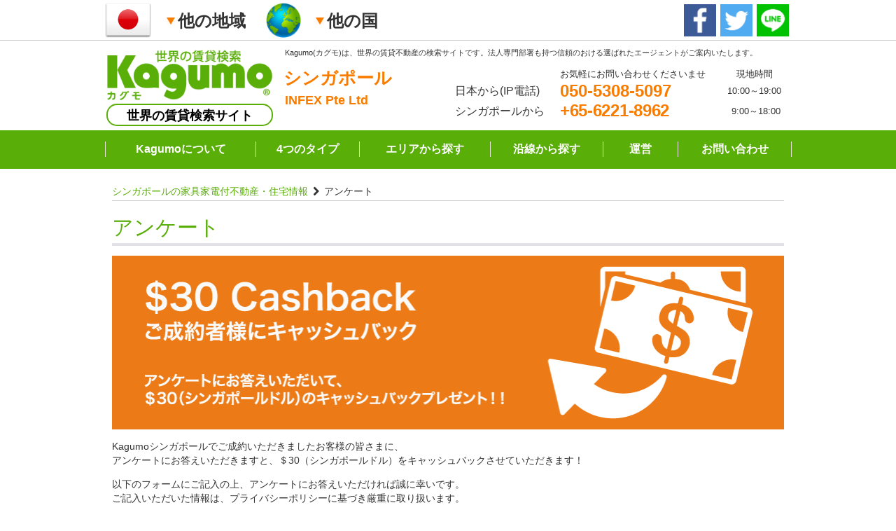

--- FILE ---
content_type: text/html; charset=UTF-8
request_url: http://www.kagumo.com/singapore/inquiry
body_size: 7144
content:
<!DOCTYPE html>
<html>
<head>
<meta http-equiv="Content-Type" content="text/html; charset=utf-8" />
<title>アンケート | Kagumo（カグモ）シンガポール｜シンガポール不動産賃貸の総合検索サイト</title>
<link href="/singapore/img/favicon.ico" type="image/x-icon" rel="icon" /><link href="/singapore/img/favicon.ico" type="image/x-icon" rel="shortcut icon" />
<link rel="apple-touch-icon" href="/icon.png">


<meta http-equiv="X-UA-Compatible" content="IE=edge,chrome=1">
<meta name="viewport" content="width=device-width, initial-scale=1">
<meta name="keywords" content="シンガポール賃貸,シンガポール,賃貸,海外不動産,海外不動産会社,海外サービスアパートメント,マンスリー,家具付,住宅,売買,購入,物件,検索,kagumo,カグモ" />
<meta name="description" content="シンガポール賃貸は大別して、サービスアパートメント、コンドミニアム、HDB、戸建住宅の4つに分けられます。どうぞ、それぞれのライフスタイルに合わせたタイプをお選びください。また、地図にない物件もアレンジが可能ですのでお気軽にお問い合わせください。" />
<link rel="stylesheet" type="text/css" href="//ajax.googleapis.com/ajax/libs/jqueryui/1.10.4/themes/redmond/jquery-ui.css" />
<link rel="stylesheet" type="text/css" href="/singapore/css/packed/b9550fe347b8746b4411ae8b7e886cdde3fe640d_1529553852.css" />
<link rel="stylesheet" type="text/css" href="/singapore/css/packed/4a32625f7afa07976f46f3117127d810c98c6634_1529555872.css" />
<script type="text/javascript" src="//ajax.googleapis.com/ajax/libs/jquery/1.11.0/jquery.min.js"></script>
<script type="text/javascript" src="//ajax.googleapis.com/ajax/libs/jqueryui/1.10.4/jquery-ui.min.js"></script>
<script type="text/javascript" src="/singapore/js/packed/81196f3993f64ed1e491a6e9eac9231209ba4bf7_1523607022.js"></script>
<link href="//netdna.bootstrapcdn.com/font-awesome/4.0.3/css/font-awesome.css" rel="stylesheet">
<script type="text/javascript" src="/singapore/heal/js/heal.js"></script>
<script src="https://apis.google.com/js/platform.js" async defer>
  {lang: 'ja'}
</script>
<link rel="stylesheet" type="text/css" href="/singapore/css/sp_responsive.css">
<script type="text/javascript" src="/singapore/js/jquery.rwdImageMaps.js"></script>
<script type="text/javascript">
$(function(){
// sp_nav
  $(".sp_btn").click(function () {
    $(".sp_nav").toggle();
    $(".sp_btn").toggleClass('open');

    //その他地域閉じる処理
		$(".menu-btn > div").removeClass('sp_btn2_on');
		$(".menu-btn .icon img").css('opacity','1');
    $('.check_nav').prop('checked', false);
  });
});

$(function(){
  $('img[usemap]').rwdImageMaps();
});

$(window).on("load resize orientationchange", function (e) {
  var wsw = window.screen.width;
  if (wsw <= 599) {
    //599
    $("meta[name='viewport']").attr("content", "width=dwidth=device-width, initial-scale=1");
  } else {
    //
    $("meta[name='viewport']").attr("content", "width=960");
  }
}).trigger("resize");
</script>
</head>
<body id="kagumo-singapore">


<script>(function(d, s, id) {
  var js, fjs = d.getElementsByTagName(s)[0];
  if (d.getElementById(id)) return;
  js = d.createElement(s); js.id = id;
  js.src = "//connect.facebook.net/ja_JP/sdk.js#xfbml=1&version=v2.8&appId=533777563310707";
  fjs.parentNode.insertBefore(js, fjs);
}(document, 'script', 'facebook-jssdk'));</script>

<div id="header-navi">
  <div class="navi-box">
    <div class="left">
      <ul>
        <li class="jp" id="header-area-part2">
          <a target="_blank"><img src="/img/Japan.png" alt=""></a><span>他の地域</span>
          <ul class="list">
            <li><a href="http://kagumo.jp/tokyo/" target="_blank">関東</a></li>
            <li><a href="http://kagumo.jp/kansai/" target="_blank">京都</a></li>
          </ul>
        </li>
        <li class="wd" id="header-area-part">
          <a target="_blank"><img src="/img/world.png" alt=""></a><span>他の国</span>
        </li>
      </ul>
    </div>
    <div class="center">
      <div class="logo"><a href="/singapore/"><img src="http://kagumo.com/tr/wp-content/uploads/2018/02/h_logo_off.png" alt="Kagumo 世界の賃貸検索"></a></div>
      <div class="area_name">シンガポール</div>
    </div>
    <div class="right">
      <ul>
                  <li>
            <div id="google_translate_element"></div><script type="text/javascript">
            function googleTranslateElementInit() {
              new google.translate.TranslateElement({pageLanguage: 'ja', includedLanguages: 'af,am,ar,be,bg,bn,bs,ca,co,cs,cy,da,de,el,en,eo,es,et,eu,fa,fi,fr,fy,ga,gl,haw,hi,hmn,hr,ht,hu,hy,id,is,it,iw,ja,jv,kk,ko,ku,la,lb,lo,lt,lv,mg,mi,mk,mn,ms,mt,my,ne,nl,no,ny,pl,ps,pt,ro,ru,sd,sk,sl,sm,so,sq,sr,su,sv,sw,ta,te,th,tl,tr,uk,uz,vi,zh-CN,zh-TW', layout: google.translate.TranslateElement.InlineLayout.SIMPLE}, 'google_translate_element');
            }
            </script><script type="text/javascript" src="//translate.google.com/translate_a/element.js?cb=googleTranslateElementInit"></script>
          </li>
                <li><a href="http://www.facebook.com/sharer.php?url=http://kagumo.jp/2017/11/10/kagumo-alliance/" rel="nofollow" target="_blank"><img src="/img/facebook.gif" alt="facebook"></a></li>
        <li><a href="https://twiter.com/share?url=http://kagumo.jp/2017/11/10/kagumo-alliance/&text=Kagumo（カグモ）ジャパンで快適なお部屋探しを！" target="_blank"><img src="/img/twitter.gif" alt="twitter"></a></li>
        <li><a href="http://kagumo.com/line/" target="_blank"><img src="/img/line.gif" alt="LINE@"></a></li>
</ul>
    </div>
    </div>
  </div>
</div>

<!---------------------------------            追加ここから               -------------------------------->
<input type="checkbox" class="check_nav" id="checked">
<label class="menu-btn" for="checked">
   <span class="sp icon"><img src="http://kagumo.jp/tr/wp-content/themes/keni70_wp_cool_black_201708081212/images/add/icon_map_sp.png" alt=""></span>
   <div class="open sp_btn2">
     <div><span></span><span></span><span></span></div>
   </div>
   <span class="sp txt">他の地域・国</span>
</label>
<label class="close-menu" for="checked"></label>
<!---------------------------------            追加ここまで               -------------------------------->

<header id="page-header">
<h1><a href="/singapore/"><img src="/img/logo_kagumo.gif" alt="kagumo logo" width="237"></a></h1>
<p class="site-title-txt">世界の賃貸検索サイト</p>
<h2>Kagumo(カグモ)は、世界の賃貸不動産の検索サイトです。法人専門部署も持つ信頼のおける選ばれたエージェントがご案内いたします。</h2>
<div id="header-area-part">
  シンガポール<br /><span>INFEX Pte Ltd</span>
</div>
<div class="header-right">
  <ul class="header-right_list_l">
    <li>&nbsp;</li>
    <li class="pt_04">日本から(IP電話)</li>
    <li class="pt_09">シンガポールから</li>
  </ul>
  <ul class="header-right_list_c">
    <li>お気軽にお問い合わせくださいませ</li>
    <li class="trr">050-5308-5097</li>
    <li class="trr trr_ss">+65-6221-8962</li>
  </ul>
  <ul class="header-right_list_r">
    <li>現地時間</li>
    <li class="pt_04">10:00～19:00</li>
    <li class="pt_09">&nbsp;9:00～18:00</li>
  </ul>
</div>
<!--<a href="tel:03-5770-8110" style="position:absolute; width:220px; height:30px; right:80px; top:45px; text-indent: -9999px;">03-5770-8110</a>-->
</header>


<!---------------------------------            追加ここから               -------------------------------->
<div class="sp_gnavArea sp">
      <div class="sp_btn">
        <div><span></span><span></span><span></span></div>
      </div>
      <div class="sp_text">メニュー</div>
      <nav class="sp_nav">
        <ul>
          <li><a href="/singapore/maps/index/area_id:1">地図から探す</a></li>
          <li><a href="/singapore/areas">エリアから探す</a></li>
          <li><a href="/singapore/line_lines">沿線から探す</a></li>
          <li><a href="/singapore/#keyword" id="menu_keyword">キーワードから探す</a></li>
          <li><a href="/singapore/abouts/kagumo">Kagumoについて</a></li>
          <li><a href="/singapore/abouts/plan">4つのタイプ</a></li>
          <li><a href="/singapore/abouts/profile">運営</a></li>
          <li><a href="/singapore/guides/view/1">エリアガイド</a></li>
          <li><a href="/singapore/contacts">お問い合わせ</a></li>
          <li><a href="http://www.facebook.com/sharer.php?url=http://kagumo.jp/2017/11/10/kagumo-alliance/" rel="nofollow" target="_blank">Facebook</a></li>
          <li><a href="https://twiter.com/share?url=http://kagumo.jp/2017/11/10/kagumo-alliance/&text=Kagumo（カグモ）ジャパンで快適なお部屋探しを！" target="_blank">Twitter</a></li>
          <li><a href="http://kagumo.com/line/" target="_blank">LINE@</a></li>
          <li><a href="mailto:info@kagumo.jp?subject=本文は空のまま送信してください">メールマガジンの登録</a></li>
        </ul>
      </nav>
</div>
<!---------------------------------            追加ここまで               -------------------------------->

<nav id="page-navi">
<ul>
<li><a href="/singapore/abouts/kagumo">Kagumoについて</a></li>
<li><a href="/singapore/abouts/plan">4つのタイプ</a></li>
<li><a href="/singapore/areas">エリアから探す</a></li>
<li><a href="/singapore/line_lines">沿線から探す</a></li>
<li><a href="/singapore/abouts/profile">運営</a></li>
<li><a href="/singapore/contacts">お問い合わせ</a></li>
</ul>
</nav>

<nav id="page-subnavi">
  <div class="sub_menu_wrap">
    <div class="sub_menu_box">
      <div class="sub_menu_box2_l">
      </div>
      <div class="sub_menu_box2_r">
        <div class="bg"></div>
        <div class="close"></div>
        <p>Kagumo（カグモ）は世界に広がっています。<br>
          信頼のおける各国のエージェントがご案内いたします。<br>
          ご希望のエリアをクリックしてください。</p>
        <ul class="sub_menu">
          <li>
            日本
            <ul class="sub_menu_s">
<!---------------------------------            追記               -------------------------------->
              <li class=""></li>
              <li class=""><a href="http://kagumo.jp/tokyo/" target="_blank"><strong>東京</strong></a></li>
              <li class=""><a href="http://kagumo.jp/kanagawa/" target="_blank"><strong>神奈川</strong></a></li>
              <li class=""><a href="http://kagumo.jp/kyoto/" target="_blank"><strong>京都</strong></a></li>
            </ul>
          </li>
          <li class="ml_40">
            海外
            <ul class="sub_menu_s">
<!---------------------------------            追記               -------------------------------->
              <li><a href="http://kagumo.com/singapore/">シンガポール</a></li>
              <li>タイ<span>（準備中）</span></li>
              <li class="st">ベトナム<span>（準備中）</span></li>
              <li class="st">フィリピン<span>（準備中）</span></li>
            </ul>
          </li>
          <li>
            &nbsp;
            <ul class="sub_menu_s">
            </ul>
          </li>
        </ul>
      </div>
    </div>
  </div>
</nav>

<nav id="page-subnavi1">
  <div class="sub_menu_wrap">
    <div class="sub_menu_box">
      <div class="sub_menu_box2_l">
      </div>
      <div class="sub_menu_box2_r">
        <div class="bg"></div>
        <div class="close"></div>
        <p>Kagumo（カグモ）は世界に広がっています。<br>
          信頼のおける各国のエージェントがご案内いたします。<br>
          ご希望のエリアをクリックしてください。</p>
        <ul class="sub_menu">
          <li>
            日本
            <ul class="sub_menu_s">
<!---------------------------------            追記               -------------------------------->
              <li class=""></li>
              <li class=""><a href="http://kagumo.jp/tokyo/" target="_blank"><strong>東京</strong></a></li>
              <li class=""><a href="http://kagumo.jp/kanagawa/" target="_blank"><strong>神奈川</strong></a></li>
              <li class=""><a href="http://kagumo.jp/kyoto/" target="_blank"><strong>京都</strong></a></li>
            </ul>
          </li>
          <li class="ml_40">
            海外
            <ul class="sub_menu_s">
<!---------------------------------            追記               -------------------------------->
              <li><a href="http://kagumo.com/singapore/">シンガポール</a></li>
              <li>タイ<span>（準備中）</span></li>
              <li class="st">ベトナム<span>（準備中）</span></li>
              <li class="st">フィリピン<span>（準備中）</span></li>
            </ul>
          </li>
          <li>
            &nbsp;
            <ul class="sub_menu_s">
            </ul>
          </li>
        </ul>
      </div>
    </div>
  </div>
</nav>


<nav id="page-subnavi2" class="drawer-menu"><!---------------------------------            追記               -------------------------------->
  <div class="sub_menu_wrap">
    <div class="sub_menu_box">
      <div class="sub_menu_box2_l">
      </div>
      <div class="sub_menu_box2_r">
        <div class="bg2"></div>
        <div class="close"></div>
        <ul class="sub_menu">
          <li class="jp">
            <ul class="sub_menu_s">
              <li><a href="http://kagumo.jp/tokyo/" target="_blank">東京</a></li>
              <li><a href="http://kagumo.jp/kanagawa/" target="_blank">神奈川</a></li>
              <li><a href="http://kagumo.jp/kyoto/" target="_blank">京都</a></li>
            </ul>
          </li>
          <li class="wd">
            <ul class="sub_menu_s sub_menu_s2">
              <li><a href="http://kagumo.com/singapore/" target="_blank">シンガポール</a></li>
            </ul>
          </li>
        </ul>
      </div>
    </div>
  </div>
</nav>


<main id="page-container" role="main">
<div id="content-top">
<div id="breadcrumbs">
<ul><li class="first"><a href="/singapore/">シンガポールの家具家電付不動産・住宅情報</a><i class="fa fa-chevron-right"></i> </li><li class="last">アンケート</li></ul></div>



</div>
<div id="content">
<script type="text/javascript" src="http://ajax.googleapis.com/ajax/libs/jqueryui/1/i18n/jquery.ui.datepicker-ja.min.js"></script>
<link type="text/css" href="http://ajax.googleapis.com/ajax/libs/jqueryui/1/themes/smoothness/jquery-ui.css" rel="stylesheet" />
<script type="text/javascript">
$(function(){
　$("#ContactJiki").datepicker();
});
</script>

<article id="contact">
<h1>アンケート</h1>

<p class="t_center"><img src="/singapore/img/main/inquiry_title.gif" alt="ご成約者にプレゼント" width="960"></p>

<p>Kagumoシンガポールでご成約いただきましたお客様の皆さまに、<br>
アンケートにお答えいただきますと、＄30（シンガポールドル）をキャッシュバックさせていただきます！</p>
<p>以下のフォームにご記入の上、アンケートにお答えいただければ誠に幸いです。<br>
ご記入いただいた情報は、プライバシーポリシーに基づき厳重に取り扱います。</p>
<form action="/singapore/inquiry" id="contact-form" method="post" accept-charset="utf-8"><div style="display:none;"><input type="hidden" name="_method" value="POST"/><input type="hidden" name="data[_Token][key]" value="3820b4986317cceb8be5838b111194e9e7067b27" id="Token935211496"/></div>
<table class="tbl1">
<tr>
<th width="250"><span class="hissu">必須</span>お客様番号</th>
<td><input name="data[Inquiry][cos_no]" placeholder="" class="w1" required="required" type="text" id="InquiryCosNo"/>  <p class="att">[半角数字]　※ご案内の不動産会社よりお聞きください。（キャッシュバックのお振込先と連動しております）</p></td>
</tr>
<tr>
<th><span class="hissu">必須</span>お名前</th>
<td><input name="data[Inquiry][name1]" placeholder="姓" class="w4" required="required" type="text" id="InquiryName1"/>  <input name="data[Inquiry][name2]" placeholder="名" class="w4" required="required" type="text" id="InquiryName2"/></td>
</tr>
<tr>
<th>物件名</th>
<td><input name="data[Inquiry][bukken_name]" placeholder="" class="w1" type="text" id="InquiryBukkenName"/><p class="att">例：＊＊＊＊</p></td>
</tr>
<tr>
<th>契約開始時期</th>
<td><input name="data[Inquiry][start_date]" placeholder="" class="w2" type="text" id="InquiryStartDate"/>  <p class="att">年月日など</p></td>
</tr>
<tr>
<th>アンケート内容</th>
<td>
  <p class="tbl_text_01"><span class="hissu">必須</span>１．ご案内担当者の態度はいかがだったでしょうか。</p>
  <select name="data[Inquiry][answer01]" class="w2" id="InquiryAnswer01">
<option value=""></option>
<option value="とても良い">とても良い</option>
<option value="良い">良い</option>
<option value="普通">普通</option>
<option value="やや悪い">やや悪い</option>
<option value="非常に悪い">非常に悪い</option>
</select><br>
  <p class="tbl_text_01"><span class="hissu">必須</span>２．ご案内担当者とのお待合わせはいかがだったでしょうか。</p>
  <select name="data[Inquiry][answer02]" class="w2" id="InquiryAnswer02">
<option value=""></option>
<option value="時間通り">時間通り</option>
<option value="やや遅れてきた">やや遅れてきた</option>
<option value="非常に遅れてきた">非常に遅れてきた</option>
</select><br>
  <p class="tbl_text_01"><span class="hissu">必須</span>３．ご希望の物件はみつかりましたでしょうか。</p>
  <select name="data[Inquiry][answer03]" class="w2" id="InquiryAnswer03">
<option value=""></option>
<option value="はい">はい</option>
<option value="いいえ">いいえ</option>
</select><br>
  <p class="tbl_text_01">４．その他、コメントがおありの場合にはご記入ください。</p>
  <textarea name="data[Inquiry][answer04]" placeholder="" class="wa1" required="required" id="InquiryAnswer04"></textarea></td>
</tr>
</table>
<div class="foot-btn-area">
<div class="submit"><input  class="btn-submit btn2" type="submit" value="送信する"/></div>
</div>
<div style="display:none;"><input type="hidden" name="data[Session][check_secured_session]" value="88f0139eef3980c73b50259607aa6afe6d181c3e" Id="CheckSecuredSession" id="SessionCheckSecuredSession"/></div><div style="display:none;"><input type="hidden" name="data[_Token][fields]" value="113ffb9b96bf09c3f73136f49caf7c9338866ea1%3ASession.check_secured_session" id="TokenFields2050635372"/><input type="hidden" name="data[_Token][unlocked]" value="LineStation" id="TokenUnlocked577759845"/></div></form>

</article><!-- #contact -->

</div>
</main>





<footer id="page-footer">

<div id="page-header" class="sp">
<div class="header-right">
  <ul class="header-right_list_c">
    <li>お問い合わせ時は「カグモをみた」とお伝えくださいませ</li>
    <li class="trr">050-5308-5097</li>
    <li>定休日：年末年始・GW・夏季</li>
  </ul>
  <ul class="header-right_list_r">
    <li class="">受付時間</li>
    <li class="pt_04 fs_16">10:00～19:00</li>
  </ul>
</div>
</div>

  <div id="footer-link">
    <div class="footer-logo">
      <div class="logo">
        <a href="" target="_blank"><img src="/singapore/img/footer_logo.png" alt="" width="120"></a>
        <span></span>
      </div>
      <div class="copy">&copy; INFEX Pte Ltd All rights reserved.</div>
    </div>
    <div class="footer-list pc"><!---------------------------------            追記               -------------------------------->
      <ul>
      <li><a href="/singapore/abouts/kagumo">初めての方へ</a> |</li>
      <li><a href="/singapore/abouts/sitemap">サイトマップ</a> |</li>
      <li><a href="/singapore/abouts/privacy">プライバシーポリシー</a> |</li>
      <li><a href="/singapore/abouts/terms">利用規約</a> |</li>
      <li><a href="/singapore/contacts">お問い合わせ</a></li>
      <li><a href="http://ldk.jp/recruit/" class="btn" target="_blank">採用情報</a></li>      </ul>
    </div>
<!---------------------------------            追加ここから               -------------------------------->
   <div class="footer-list sp">
      <ul>
      <li><a href="/singapore/">ホーム</a></li>
      <li><a href="/singapore/abouts/kagumo">初めての方へ</a></li>
      <li><a href="/singapore/abouts/sitemap">サイトマップ</a></li>
      <li><a href="/singapore/abouts/privacy">プライバシーポリシー</a></li>
      <li><a href="/singapore/abouts/terms">利用規約</a></li>
      <li><a href="/singapore/contacts">お問い合わせ</a></li>
      <li><a href="http://ldk.jp/recruit/" class="btn" target="_blank">採用情報</a></li>      </ul>
    </div>
<!---------------------------------            追加ここまで               -------------------------------->

    <div id="footer-link2">
      <div class="footer-right">
        <div class="logo"><img src="/img/logo_co.png" alt="" width="100%"></div>
        <div class="copy">Produced by Total Relocation Inc.</div>
      </div>
    </div>

    <div id="footer-link3" class="sp">
      <div class="company">INFEX Pte Ltd</div>
      <div class="tel">050-5308-5097<br /><span>「カグモを見た」とお伝えください</span></div>
      <div class="text">お気軽にお問い合わせくださいませ<br />定休日：年末年始・GW・夏季　　受付時間：10:00～19:00</div>
      <ul class="btn_box">
        <li class="mail"><a href="/singapore/contacts">メールする</li></li>
        <li class="tel"><a href="tel:050-5308-5097">電話する</a></li>
      </ul>
    </div>

  </div>

</footer>
<div class="page_top"><img width="80" height="80" src="/img/page_top.png"></div>


<div id="heal-overlay" style="display:none;"></div>

<div id="fb-root"></div>
<script>(function(d, s, id) {
  var js, fjs = d.getElementsByTagName(s)[0];
  if (d.getElementById(id)) return;
  js = d.createElement(s); js.id = id;
  js.src = "//connect.facebook.net/ja_JP/sdk.js#xfbml=1&version=v2.5&appId=267065523402342";
  fjs.parentNode.insertBefore(js, fjs);
}(document, 'script', 'facebook-jssdk'));</script>


</body>
</html>


--- FILE ---
content_type: text/css
request_url: http://www.kagumo.com/singapore/css/packed/b9550fe347b8746b4411ae8b7e886cdde3fe640d_1529553852.css
body_size: 8579
content:
/* screen.css */
html,body,div,span,applet,object,iframe,h1,h2,h3,h4,h5,h6,p,blockquote,pre,a,abbr,acronym,address,big,cite,code,del,dfn,em,img,ins,kbd,q,s,samp,small,strike,strong,sub,sup,tt,var,b,u,i,center,dl,dt,dd,ol,ul,li,fieldset,form,label,legend,table,caption,tbody,tfoot,thead,tr,th,td,article,aside,canvas,details,embed,figure,figcaption,footer,header,hgroup,menu,nav,output,ruby,section,summary,time,mark,audio,video{margin:0;padding:0;border:0;font:inherit;font-size:100%;vertical-align:baseline}html{line-height:1}ol,ul{list-style:none}table{border-collapse:collapse;border-spacing:0}caption,th,td{text-align:left;font-weight:normal;vertical-align:middle}q,blockquote{quotes:none}q:before,q:after,blockquote:before,blockquote:after{content:"";content:none}a img{border:0}article,aside,details,figcaption,figure,footer,header,hgroup,menu,nav,section,summary{display:block}
/* heal */

/* heal.error */

/* lightbox.css */
body:after{content:url(../img/close.png) url(../img/loading.gif) url(../img/prev.png) url(../img/next.png);display:none}.lightboxOverlay{position:absolute;top:0;left:0;z-index:9999;background-color:black;filter:alpha(opacity=80);opacity:.8;display:none}.lightbox{position:absolute;left:0;width:100%;z-index:10000;text-align:center;line-height:0;font-weight:normal}.lightbox .lb-image{display:block;height:auto;max-width:inherit;-webkit-border-radius:3px;-moz-border-radius:3px;-ms-border-radius:3px;-o-border-radius:3px;border-radius:3px}.lightbox a img{border:0}.lb-outerContainer{position:relative;background-color:white;*zoom:1;width:250px;height:250px;margin:0 auto;-webkit-border-radius:4px;-moz-border-radius:4px;-ms-border-radius:4px;-o-border-radius:4px;border-radius:4px}.lb-outerContainer:after{content:"";display:table;clear:both}.lb-container{padding:4px}.lb-loader{position:absolute;top:43%;left:0;height:25%;width:100%;text-align:center;line-height:0}.lb-cancel{display:block;width:32px;height:32px;margin:0 auto;background:url(../img/loading.gif) no-repeat}.lb-nav{position:absolute;top:0;left:0;height:100%;width:100%;z-index:10}.lb-container>.nav{left:0}.lb-nav a{outline:0;background-image:url('[data-uri]')}.lb-prev,.lb-next{height:100%;cursor:pointer;display:block}.lb-nav a.lb-prev{width:34%;left:0;float:left;background:url(../img/prev.png) left 48% no-repeat;filter:alpha(opacity=0);opacity:0;-webkit-transition:opacity .6s;-moz-transition:opacity .6s;-o-transition:opacity .6s;transition:opacity .6s}.lb-nav a.lb-prev:hover{filter:alpha(opacity=100);opacity:1}.lb-nav a.lb-next{width:64%;right:0;float:right;background:url(../img/next.png) right 48% no-repeat;filter:alpha(opacity=0);opacity:0;-webkit-transition:opacity .6s;-moz-transition:opacity .6s;-o-transition:opacity .6s;transition:opacity .6s}.lb-nav a.lb-next:hover{filter:alpha(opacity=100);opacity:1}.lb-dataContainer{margin:0 auto;padding-top:5px;*zoom:1;width:100%;-moz-border-radius-bottomleft:4px;-webkit-border-bottom-left-radius:4px;border-bottom-left-radius:4px;-moz-border-radius-bottomright:4px;-webkit-border-bottom-right-radius:4px;border-bottom-right-radius:4px}.lb-dataContainer:after{content:"";display:table;clear:both}.lb-data{padding:0 4px;color:#ccc}.lb-data .lb-details{width:85%;float:left;text-align:left;line-height:1.1em}.lb-data .lb-caption{font-size:13px;font-weight:bold;line-height:1em}.lb-data .lb-number{display:block;clear:left;padding-bottom:1em;font-size:12px;color:#686868}.lb-data .lb-close{display:block;float:right;width:30px;height:30px;background:url(../img/close.png) top right no-repeat;text-align:right;outline:0;filter:alpha(opacity=70);opacity:.7;-webkit-transition:opacity .2s;-moz-transition:opacity .2s;-o-transition:opacity .2s;transition:opacity .2s}.lb-data .lb-close:hover{cursor:pointer;filter:alpha(opacity=100);opacity:1}
/* public.css */
html{font-size:100%;line-height:1em}.inner-box,#page-container,#page-header,#page-navi ul,#footer-link{width:960px;margin:0 auto;overflow:hidden;*zoom:1;position:relative}#page-header{width:980px}div img,p img{vertical-align:top}table,tr,td{background-color:#fff}a{-moz-transition:all .3s;-o-transition:all .3s;-webkit-transition:all .3s;transition:all .3s;text-decoration:none;color:#000}a:visited{color:#000}a:focus{color:#000}a:hover{color:#cccccd}a:active{color:#cccccd}a:hover{text-decoration:underline}a>img:hover{filter:alpha(opacity=80);opacity:.8}strong,b{font-weight:bold !important}body{font-size:.875rem;line-height:20px;line-height:1.25rem;color:#333;font-family:メイリオ,meiryo,"ヒラギノ角ゴ pro w3","hiragino kaku gothic pro",sans-serif;-webkit-text-size-adjust:100%}::-webkit-input-placeholder{font-size:12px}:-moz-placeholder{font-size:12px}.clear{clear:both;font-size:0;height:1px;line-height:0}#header-navi{border-bottom:1px solid #ccc;height:57px;overflow:hidden}#header-navi .navi-box{margin:0 auto;width:980px}#header-navi .navi-box .left{float:left;margin-top:2px}#header-navi .navi-box .right{float:right;margin-top:6px}#header-navi .navi-box .left ul li{float:left;list-style:none;font-size:16px;font-weight:bold;width:230px;cursor:pointer}#header-navi .navi-box .left ul li img{padding-right:6px;width:66px;height:auto;padding-top:2px}#header-navi .navi-box .left ul li.wd img{padding-right:1px;width:50px;height:auto}#header-navi .navi-box .left ul li img:hover{opacity:.5}#header-navi .navi-box .left ul li span{background:url("/img/header_navi_pic03.gif") no-repeat right top 23px;padding-right:20px;padding-top:12px;position:absolute}#header-navi .navi-box .left ul.list{display:none;position:absolute;padding-top:12px;z-index:9}#header-navi .navi-box .left ul.list li{background-image:none;float:inherit;list-style:none;font-size:16px;font-weight:normal;width:150px;padding:0}#header-navi .navi-box .left ul.list li a{display:block;background:#fff;border-bottom:solid 1px #ccc;padding:5px 0 5px 10px}#header-navi .navi-box .right ul li{float:left;list-style:none;font-size:11px;margin:0 3px;height:35px}#header-navi .navi-box .right ul li img{max-height:46px}#header-navi .navi-box .right ul li img:hover{opacity:.5}#page-container{display:block;margin:22px auto}#page-header{height:128px}#page-header h1{float:left;margin:11px 0 0 2px}#page-header h1 img:hover{filter:alpha(opacity=100);opacity:1}#google_translate_element{padding-top:10px;margin-right:25px}#page-header h2{position:absolute;top:6px;left:257px;font-size:11px !important;font-size:.8125rem;line-height:13px;line-height:.8125rem;padding-top:5px}h2.area::before{color:#f87c00;content:"";font-family:FontAwesome;left:0;top:.3em;padding-right:7px}h2.area{padding:.3em 0 .3em 1.5em;position:relative;border:0 !important}.site-title-txt{width:238px;font-size:18px;font-weight:bold;background:#fff;clear:both;color:#000;text-align:center;border:2px solid #59ae08;border-radius:15px;padding:5px 0 3px;box-sizing:border-box;margin:0 0 0 2px;position:absolute;top:90px}#page-header .header-right{margin:38px 0 0;float:right;width:480px;height:75px;overflow:hidden;text-align:left;font-size:.8125rem;font-weight:normal}#page-header ul.header-right_list_l{float:left;width:150px;font-size:16px;text-align:left}#page-header ul.header-right_list_l li{padding-right:20px}#page-header ul.header-right_list_c{float:left;width:225px}#page-header ul.header-right_list_r{float:left;width:105px;text-align:center}#page-header ul.header-right_list_c .trr{font-size:24px;font-weight:bold;color:#f87c00 !important;line-height:1.2em;width:220px}#page-header ul.header-right_list_c .trr a{color:#f87c00 !important}#page-header ul.header-right_list_c .trr_ss{letter-spacing:-.013em !important}#page-header #header-area-part{float:left;margin:43px 0 0 16px;color:#f87c00;font-size:25px !important;font-weight:bold;display:block}#page-header #header-area-part span{font-size:18px;position:relative;top:9px;padding-left:2px}#page-header #header-area-part .part_btn{background:url("/img/top_pd_btn3.gif") no-repeat left 5px center;font-size:16px !important;border:#000 1px solid;margin-top:2px;padding:5px 8px 4px 30px !important;color:#000 !important}#page-header #header-area-part .part_btn:hover{filter:alpha(opacity=60);opacity:.6}#page-header #header-area-part a:hover{text-decoration:none !important;color:#000 !important}#page-navi{overflow:hidden;*zoom:1;background:#59ae08;height:55px}#page-navi ul{display:table;padding:0 0 0 1px;margin:0 auto;background:url("/img/m_line.png") no-repeat 0 center;width:980px}#page-navi ul li{display:table-cell;text-align:center}#page-navi ul li a{display:block;font-weight:bold;color:#fff;font-size:16px;font-size:1rem;line-height:16px;line-height:1rem;padding:1.2em 0;min-width:4em;background:url("/img/m_line.png") no-repeat right center}#page-navi ul li a:hover{text-decoration:none;background:url("/img/m_line.png") no-repeat right center #abd683}#page-footer{margin:3em auto 0}#footer-link{width:960px;padding:1.5em 0 0}#footer-link a{font-size:13px;display:inline-block;vertical-align:middle;*vertical-align:auto;*zoom:1;*display:inline;line-height:100%;color:#59ae08}#footer-link .footer-logo{float:left;margin-top:26px}#footer-link .footer-list{float:right;position:absolute;text-align:right;width:100%;top:7px}#footer-link .footer-logo .logo{vertical-align:bottom;display:initial;line-height:100%}#footer-link .footer-logo .logo span{position:absolute;left:0;top:0}#footer-link .footer-logo .link{margin-top:5px}#footer-link .footer-logo .link a{text-decoration:underline}#footer-link .footer-logo .link a:hover{text-decoration:none}#footer-link .footer-logo .copy{margin-top:10px;font-size:12px;color:#999;line-height:100%}#footer-link .footer-list a.btn{background-color:#fff;border:1px solid #999;border-radius:3px;color:#59ae08;font-weight:normal;padding:4px 13px;margin-left:20px}#footer-link .footer-list a.btn:hover{background-color:#e9f6dc;color:#59ae08;text-decoration:none}#footer-link2{float:right;margin-bottom:10px;position:relative;margin-top:45px}#footer-link2 .footer-right .logo{float:left;width:50px;filter:alpha(opacity=50);opacity:.5}#footer-link2 .footer-right .copy{float:left;font-size:12px;padding-left:4px;padding-top:2.4em;color:#999}#breadcrumbs{overflow:hidden;*zoom:1;margin:0 0 1.5em 0;padding:0 0 .2em 0;border-bottom:1px solid #ccc}#breadcrumbs li{float:left}#breadcrumbs li a{color:#59ae08}#breadcrumbs li i{padding:0 .5em}p{margin:1em 0 0}#content-top{overflow:hidden;*zoom:1;}#content{width:960px}#content p,#content h1,#content h2,#content h3{background-color:#fff}#content h1{font-size:30px;font-size:1.875rem;line-height:34px;line-height:2.125rem;margin:2em 0 0;padding:0 0 5px 0;color:#59ae08;border-bottom:4px solid #e1e1e6}#content h1:first-child{margin:0}#content h2{font-size:18px;font-size:1.125rem;line-height:24px;line-height:1.5rem;margin:1.5em 0 0;padding:.3em 0;border-top:1px solid #ccc;border-bottom:1px solid #ccc}#content h2:first-child{margin:0}#content .top-bottom h2{border-bottom:3px solid #000}#content h3{font-size:16px;font-size:1rem;line-height:20px;line-height:1rem;margin:1.5em 0 0 7px;position:relative;padding:2px 0 0 15px;border-left:4px solid #59ae08}#content h3:first-child{margin:0}input[type="submit"],input[type="button"]{border-radius:0;-webkit-box-sizing:content-box;-webkit-appearance:button;appearance:button;border:0;box-sizing:border-box;cursor:pointer}input[type="submit"]::-webkit-search-decoration,input[type="button"]::-webkit-search-decoration{display:none}input[type="submit"]::focus,input[type="button"]::focus{outline-offset:-2px}input[type="text"],input[type="email"],textarea,#ContactTel{border:1px solid #ccc;padding:.4em}input::-webkit-input-placeholder,textarea::-webkit-input-placeholder{color:#999;font-weight:normal;font-size:12px}input:-ms-input-placeholder,textarea:-ms-input-placeholder{color:#999;font-weight:normal;font-size:12px}input::-moz-placeholder,textarea::-moz-placeholder{color:#999;font-weight:normal;font-size:12px}input[type="text"].w1,input[type="email"].w1,textarea.w1,#ContactTel{width:400px}input[type="text"].wa1,input[type="email"].wa1,textarea.wa1{width:600px;height:200px}input[type="text"].w2,input[type="email"].w2,textarea.w2{width:200px}select.w2{width:210px}input[type="text"].w3,input[type="email"].w3,textarea.w3{width:335px}input[type="text"].w4,input[type="email"].w4,textarea.w4{width:191px}select.w4{width:198px}input[type="text"].w5,input[type="email"].w5,textarea.w5{width:282px}select{border:1px solid #ccc;padding:.2em}input[type="checkbox"],input[type="radio"]{display:inline-block;padding:.2em 0 0}.checkbox{float:left;margin-right:20px}.radio input{margin-left:20px}.radio input:first-child{margin-left:0}.radio input:nth-child(2){margin-left:0}#contact h2{position:relative;padding:.3em 0 .3em 1.5em}#contact h2:before{position:absolute;font-family:FontAwesome;top:.3em;left:0;content:"\f02c";color:#f87c00}.btn-submit{-moz-transition:all .3s;-o-transition:all .3s;-webkit-transition:all .3s;transition:all .3s;display:inline-block;vertical-align:middle;*vertical-align:auto;*zoom:1;*display:inline;font-weight:bold;text-align:center;border:0;outline:0;background:#59ae08;color:#fff;padding:.3em 1em;-moz-border-radius:3px;-webkit-border-radius:3px;border-radius:3px;cursor:pointer;border:0}.btn-submit:hover,.btn-submit:active,.btn-submit.btn2:hover{background:#abd683 !important;text-decoration:none;color:#fff}.btn-submit:visited{color:#fff}.btn-submit.btn2{background:#59ae08 none repeat scroll 0 0;border:0 none;border-radius:3px;color:#fff;display:inline-block;font-size:1.125rem;font-weight:normal;line-height:1.125rem;outline:0 none;padding:.8em 1.8em;text-align:center;transition:all .3s ease 0;vertical-align:middle}label{cursor:pointer}.tbl1{width:100%;margin:1.2em 0 0}.tbl1 th{padding:.8em 1em;white-space:nowrap;background:#e6e5e5;border-bottom:1px solid #fff;border-right:1px solid #fff}.tbl1 td{padding:.8em 1em}#contact .tbl1 td{line-height:2.4em}.tbl1 td p.att{background-color:inherit !important;margin:.3em 0 0}.tbl1 tr:nth-child(odd) td{background:#f5f5f5}.tbl1 td a{color:#59ae08}.tbl2{width:100%;margin:.5em 0 0;border-top:1px solid #ccc;border-left:1px solid #ccc}.tbl2 th,.tbl2 td{padding:.2em .3em;border-bottom:1px solid #ccc;border-right:1px solid #ccc}.tbl2 th{text-align:center;white-space:nowrap;background:#eff0f2}.tbl3{width:100%}.tbl3 th,.tbl3 td{padding:.2em .3em}.tbl3 th{white-space:nowrap}.tbl4{width:auto%}.tbl4 th,.tbl4 td{padding:5px 15px 0 0}.tbl4 th{white-space:nowrap}.tbl_text_01{background-color:inherit !important;width:450px;line-height:1.3em}.tbl_dl_01{width:500px}.tbl_dl_01 dt{float:left;clear:left;width:160px}.tbl_dl_01 dd{float:left;width:270px}.tbl_dl_01 dd .hissu{margin-top:6px}ul.list1{margin:1em 0 0}ul.list1 li{margin:.8em 0 0}ul.list1 li a{position:relative;padding:0 0 0 1.2em}ul.list1 li a:before{position:absolute;font-family:FontAwesome;top:0;left:0;content:"\f04b";color:#000}ul.list1 li a:before{font-size:10px;font-size:.625rem;line-height:10px;line-height:.625rem;top:.5em}#sitemap ul.list1 li a:before,#sitemap ul.list1 li a{color:#59ae08}button{-moz-transition:all .3s;-o-transition:all .3s;-webkit-transition:all .3s;transition:all .3s;display:inline-block;vertical-align:middle;*vertical-align:auto;*zoom:1;*display:inline;font-weight:bold;text-align:center;border:0;outline:0;background:#59ae08;color:#fff;padding:.3em 1em;-moz-border-radius:3px;-webkit-border-radius:3px;border-radius:3px;font-size:13px;font-size:.8125rem;line-height:13px;line-height:.8125rem;font-weight:normal}button:hover,button:active{background:#cccccd;text-decoration:none;color:#fff}button:visited{color:#fff}.btn-area>a:hover{text-decoration:none;color:#fff}.map_search_button{background-color:#f87c00;background-image:url("/img/map_btn1.png");background-position:left 26px center;background-repeat:no-repeat;background-size:20px auto;letter-spacing:-1px;padding-left:45px !important}.map_search_button:hover,.map_search_button:active{background-image:url("/img/map_btn1.png");background-position:left 26px center;background-repeat:no-repeat;background-size:20px auto;letter-spacing:-1px;padding-left:45px !important;background-color:#fbbd80;color:#fff}.btn-area{text-align:right;margin:1em 0 0}.btn-area button{font-size:18px;font-size:1.125rem;line-height:18px;line-height:1.125rem;padding:.8em 1.2em;width:230px}.foot-btn-area{text-align:center;margin:1em 0}.foot-btn-area button{font-size:18px;font-size:1.125rem;line-height:18px;line-height:1.125rem;padding:.8em 1.8em}.item-list{overflow:hidden;*zoom:1;margin:0 -10px 0 0}.item-list li{position:relative;float:left;margin:10px 10px 0 0;-moz-box-sizing:border-box;-webkit-box-sizing:border-box;box-sizing:border-box;-moz-border-radius:3px;-webkit-border-radius:3px;border-radius:3px;border:1px solid #ccc;padding:10px;width:184px;padding:0;min-height:22em}.item-list li .image-frame{width:182px;height:125px;overflow:hidden}.item-list li a{overflow:hidden;*zoom:1;display:block}.item-list li a:hover{text-decoration:none}.item-list li .image-frame img.gaikan_dummy{width:70% !important;height:auto !important;margin-left:30px}.item-list li p{font-size:12px;font-size:.75rem;line-height:18px;line-height:1.125rem;padding:.5em;margin:0}.item-list li p .bname{font-size:15px;line-height:18px;line-height:1.125rem;font-weight:bold}.item-list li p .price{font-size:.875rem;line-height:18px;line-height:1.125rem;font-weight:bold}.item-list li .btn{position:absolute;bottom:3px;right:3px;-moz-transition:all .3s;-o-transition:all .3s;-webkit-transition:all .3s;transition:all .3s;display:inline-block;vertical-align:middle;*vertical-align:auto;*zoom:1;*display:inline;font-weight:bold;text-align:center;border:0;outline:0;background:#59ae08;color:#fff;padding:.3em 1em;-moz-border-radius:3px;-webkit-border-radius:3px;border-radius:3px;font-size:13px;font-size:.8125rem;line-height:13px;line-height:.8125rem;font-weight:normal}.item-list li .btn:hover,.item-list li .btn:active{background:#cccccd;text-decoration:none;color:#fff}.item-list li .btn:visited{color:#fff}.item-list li .plan-icon-box{position:absolute;top:.2em;left:.2em;z-index:999}.item-list li .plan-icon-box>img{margin-right:2px;display:inline !important}.item-list li p,.item-list li dl.add-dl{font-size:12px;font-size:.75rem;line-height:18px;line-height:1.125rem;padding:.5em;margin:0}.item-list li p .bname,.item-list li dl.add-dl .bname{font-size:15px;line-height:18px;line-height:1.125rem;font-weight:bold}.item-list li p .price,.item-list li dl.add-dl .price{font-size:.875rem;line-height:18px;line-height:1.125rem;font-weight:bold}#main-bottom .item-list{margin:0}#main-bottom .item-list li{width:99%;min-height:105px;padding-left:3px;margin-right:0}#main-bottom .item-list li .image-frame{float:left;height:105px;padding-right:5px}#main-bottom .item-list li a,#main-bottom .item-list li a:visited{color:#111;transition:all .3s ease 0}#main-bottom .item-list li a:hover{color:#cccccd}#main-bottom .item-list li p{float:right;width:370px}#main-bottom .item-list img.gaikan_dummy{width:50% !important;height:auto !important;margin-left:40px}.bx-wrapper{background:none !important;border:0 !important;box-shadow:none !important;margin:0 !important}.s-red{font-size:12px;font-size:.75rem;line-height:12px;line-height:.75rem;color:#c00;padding:0 .5em}.bx-wrapper .bx-next:hover,.bx-wrapper .bx-next:focus{background-position:-43px -32px !important;filter:alpha(opacity=80);opacity:.8}.bx-wrapper .bx-prev:hover,.bx-wrapper .bx-prev:focus{background-position:0 -32px !important;filter:alpha(opacity=80);opacity:.8}.att{font-size:13px;font-size:.8125rem;line-height:13px;line-height:.8125rem}#contact .omakase{font-size:18px;font-size:1.125rem;line-height:24px;line-height:1.5rem}#header-area-part a.link{font-size:14px !important}#page-subnavi,#page-subnavi1{position:relative}#page-subnavi .sub_menu_wrap,#page-subnavi1 .sub_menu_wrap,#page-subnavi2 .sub_menu_wrap{display:none;position:absolute;top:-189px;width:100%;z-index:10}#page-subnavi .sub_menu_box,#page-subnavi1 .sub_menu_box,#page-subnavi2 .sub_menu_box{width:100%;height:445px;margin-top:5px;background-color:#59ae08;z-index:11}#page-subnavi .sub_menu_box,#page-subnavi1 .sub_menu_box{height:445px}#page-subnavi .sub_menu_box2_r,#page-subnavi1 .sub_menu_box2_r,#page-subnavi2 .sub_menu_box2_r{width:494px;height:0;margin:0 auto;padding-left:463px}#page-subnavi .sub_menu_box2_r .bg,#page-subnavi1 .sub_menu_box2_r .bg,#page-subnavi2 .sub_menu_box2_r .bg{background-image:url(/img/sub_menu_bg.png);background-repeat:no-repeat;background-position:left top;position:relative;height:9px;width:15px;left:-278px;top:-9px}#page-subnavi .sub_menu_box2_r .bg{background-image:url(/img/sub_menu_bg.png);background-repeat:no-repeat;background-position:left top;position:relative;height:9px;width:15px;left:-130px;top:-9px}#page-subnavi2 .sub_menu_box2_r .bg2,#page-subnavi1 .sub_menu_box2_r .bg{background-image:url(/img/sub_menu_bg.png);background-repeat:no-repeat;background-position:left top;position:relative;height:9px;width:15px;left:-350px;top:-9px}#page-subnavi .sub_menu_box2_l,#page-subnavi1 .sub_menu_box2_l,#page-subnavi2 .sub_menu_box2_l{float:left;height:445px;width:40%;max-width:593px;min-width:436px;position:absolute;background-image:url(/img/sub_menu_bg_l.jpg);background-repeat:no-repeat;background-position:right top}#page-subnavi .sub_menu_box2_r .close,#page-subnavi1 .sub_menu_box2_r .close,#page-subnavi2 .sub_menu_box2_r .close{display:block;position:relative;background-image:url(/img/sub_menu_close.png);background-repeat:no-repeat;background-position:left top;left:466px;top:5px;height:15px;width:15px;cursor:pointer}#page-subnavi .sub_menu_box2_r p,#page-subnavi1 .sub_menu_box2_r p,#page-subnavi2 .sub_menu_box2_r p{color:#fff;background-color:inherit;margin-left:20px;margin-top:20px}#page-subnavi ul.sub_menu,#page-subnavi1 ul.sub_menu,#page-subnavi2 ul.sub_menu{margin-left:20px;margin-top:100px;width:100%;z-index:12}#page-subnavi ul.sub_menu li,#page-subnavi1 ul.sub_menu li,#page-subnavi2 ul.sub_menu li{color:#fff;display:inline;float:left;position:relative;width:150px;padding-bottom:3px;font-size:26px}#page-subnavi ul.sub_menu li.ss,#page-subnavi1 ul.sub_menu li.ss,#page-subnavi2 ul.sub_menu li.ss{width:80px}#page-subnavi ul.sub_menu li a,#page-subnavi1 ul.sub_menu li a,#page-subnavi2 ul.sub_menu li a{color:#fff}#page-subnavi ul.sub_menu_s,#page-subnavi1 ul.sub_menu_s,#page-subnavi2 ul.sub_menu_s{margin-top:15px;width:100%}#page-subnavi ul.sub_menu_s li,#page-subnavi1 ul.sub_menu_s li,#page-subnavi2 ul.sub_menu_s li{color:#fff;font-size:20px;display:inline;width:200px;padding-top:38px}#page-subnavi ul.sub_menu_s li.st,#page-subnavi1 ul.sub_menu_s li.st,#page-subnavi2 ul.sub_menu_s li.st{padding-top:13px}#page-subnavi ul.sub_menu_s li span,#page-subnavi1 ul.sub_menu_s li span,#page-subnavi2 ul.sub_menu_s li span{float:right}#contact .hissu{background:#f87c00 none repeat scroll 0 0;float:right;border-radius:2px;color:#fff;display:inline-block;font-size:12px;height:20px;line-height:20px;position:relative;text-align:center;width:39px}#hotline h2,h2.icon_tel{background-image:url(/img/icon_tel.gif);background-repeat:no-repeat;background-position:left 7px top 3px;background-size:17px auto;background-color:transparent;padding:.3em 0 .3em 1.8em !important;position:relative}#hotline h2.icon_life{background-image:none !important}#hotline h2.icon_life::before{color:#f87c00 !important;content:"" !important;font-family:FontAwesome;left:5px !important;position:absolute;top:.3em !important}#life h3::before,h3.icon_life::before{color:#f87c00 !important;content:"" !important;font-family:FontAwesome;left:0 !important;position:absolute;top:.3em !important}#life h3,h3.icon_life{padding:.3em 0 .3em 1.5em !important;position:relative !important;font-size:18px !important;border:0}ul.reten{margin-top:10px}ul.reten li::before{color:#000;content:"\f00c";font-family:FontAwesome;left:0;position:absolute;top:0}ul.reten li{margin:.3em 0 0 5px;padding:0 0 0 1.2em;position:relative}.sns_btn>div{float:left;margin-right:6px;margin-bottom:7px}.sns_btn>div:last-child{margin-right:0}.sns_btn_h1{position:absolute;right:0;top:51px}.sns_btn_h1 div{float:left;margin-left:5px}.bnr-about{margin:1.5em 0 0}.bnr-about img.line{height:auto;width:255px;padding-top:1px}.about_bnr{border:1px solid #e1e1e6;border-radius:3px;background:url("../../img/main/about_bnr_bg.jpg") no-repeat right 5px top;width:696px;height:111px;float:left}.about_bnr .top{float:left}.about_bnr .top .title{float:left;background:url("../../img/main/icon_s_bell.png") no-repeat left top;background-size:48px auto;font-size:21px;font-weight:bold;margin:0 0 0 20px;padding:17px 0 0 67px;height:30px}.about_bnr .top .title_r{float:left;font-size:12px;margin:9px 0 0 21px;vertical-align:middle}.about_bnr .top .title_r2{color:#ed9200;float:left;font-size:20px;font-weight:bold;margin:9px 0 0 5px}.about_bnr .top .title_r3{float:left;font-size:12px;line-height:130%;padding-left:20px;padding-top:4px}.about_bnr .btn1{float:left;background:#000 url("../../img/main/about_bnr_icon1.gif") no-repeat left 15px center;border-radius:7px;color:#fff;font-weight:bold;margin:5px 0 0 10px;padding:7px 9px 0 40px;height:43px;line-height:130%}.about_bnr a .btn1:hover{filter:alpha(opacity=80);opacity:.8;transition:all .3s ease 0}.about_bnr .btn2{float:left;background:#000 url("../../img/main/about_bnr_icon2.gif") no-repeat left 10px center;border-radius:7px;color:#fff;margin:5px 0 0 10px;padding:7px 9px 0 45px;height:43px;line-height:130%}.about_bnr .btn2 span{font-size:17px;font-weight:bold}.about_bnr a .btn2:hover{filter:alpha(opacity=80);opacity:.8;transition:all .3s ease 0}.page_top{bottom:10px;cursor:pointer;display:none;position:fixed;right:20px;z-index:2}.t_center{text-align:center}.t_left{text-align:left}.t_right{text-align:right}.f_bold{font-weight:bold}.f_rigth{float:right}.disp_block{display:block}.att_01{padding-left:1em;text-indent:-1em}.c_keycolor{color:#000 !important}.c_keycolor_b{color:#000 !important;font-weight:bold}.c_subcolor{color:#f87c00 !important}.c_subcolor_b{color:#f87c00 !important;font-weight:bold}.c_orange1{color:#f87c00 !important}.c_orange_bg{background-color:#f87c00 !important}.c_orange_bg:hover{background-color:#a68245 !important}.c_white_bg{background-color:#fff !important}.c_gray_bg{background-color:#f5f5f5 !important}.wt_100{width:100px !important}.wt_150{width:150px !important}.wt_200{width:200px !important}.wt_250{width:250px !important}.wt_300{width:300px !important}.wt_350{width:350px !important}.wt_400{width:400px !important}.wt_450{width:450px !important}.wt_500{width:500px !important}.lh_10{line-height:1em !important}.lh_11{line-height:1.1em !important}.lh_12{line-height:1.2em !important}.lh_13{line-height:1.3em !important}.lh_14{line-height:1.4em !important}.lh_41{line-height:4.1em !important}.ls_10{letter-spacing:1em !important}.fs_10{font-size:10px !important}.fs_11{font-size:11px !important}.fs_12{font-size:12px !important}.fs_13{font-size:13px !important}.fs_14{font-size:14px !important}.fs_15{font-size:15px !important}.fs_16{font-size:16px !important}.fs_18{font-size:18px !important}.fs_20{font-size:20px !important}.mt_00{margin-top:0 !important}.mt_05{margin-top:5px !important}.mt_9{margin-top:9px !important}.mt_10{margin-top:10px !important}.mt_15{margin-top:15px !important}.mt_20{margin-top:20px !important}.mt_25{margin-top:25px !important}.mt_30{margin-top:30px !important}.mt_35{margin-top:35px !important}.mt_40{margin-top:40px !important}.mt_45{margin-top:45px !important}.mt_50{margin-top:50px !important}.mt_55{margin-top:55px !important}.mt_60{margin-top:60px !important}.mt_65{margin-top:65px !important}.mt_70{margin-top:70px !important}.mt_75{margin-top:75px !important}.mt_80{margin-top:80px !important}.mt_85{margin-top:85px !important}.mt_90{margin-top:90px !important}.mt_95{margin-top:95px !important}.mt_100{margin-top:100px !important}.mr_00{margin-right:0 !important}.mr_05{margin-right:5px !important}.mr_10{margin-right:10px !important}.mr_15{margin-right:15px !important}.mr_20{margin-right:20px !important}.mr_25{margin-right:25px !important}.mr_30{margin-right:30px !important}.mr_35{margin-right:35px !important}.mr_40{margin-right:40px !important}.mr_45{margin-right:45px !important}.mr_50{margin-right:50px !important}.mr_55{margin-right:55px !important}.mr_60{margin-right:60px !important}.mr_65{margin-right:65px !important}.mr_70{margin-right:70px !important}.mr_75{margin-right:75px !important}.mr_80{margin-right:80px !important}.mr_85{margin-right:85px !important}.mr_90{margin-right:90px !important}.mr_95{margin-right:95px !important}.mr_100{margin-right:100px !important}.mb_00{margin-bottom:0 !important}.mb_05{margin-bottom:5px !important}.mb_10{margin-bottom:10px !important}.mb_15{margin-bottom:15px !important}.mb_20{margin-bottom:20px !important}.mb_25{margin-bottom:25px !important}.mb_30{margin-bottom:30px !important}.mb_35{margin-bottom:35px !important}.mb_40{margin-bottom:40px !important}.mb_45{margin-bottom:45px !important}.mb_50{margin-bottom:50px !important}.mb_55{margin-bottom:55px !important}.mb_60{margin-bottom:60px !important}.mb_65{margin-bottom:65px !important}.mb_70{margin-bottom:70px !important}.mb_75{margin-bottom:75px !important}.mb_80{margin-bottom:80px !important}.mb_85{margin-bottom:85px !important}.mb_90{margin-bottom:90px !important}.mb_95{margin-bottom:95px !important}.mb_100{margin-bottom:100px !important}.ml_00{margin-left:0 !important}.ml_05{margin-left:5px !important}.ml_10{margin-left:10px !important}.ml_15{margin-left:15px !important}.ml_20{margin-left:20px !important}.ml_25{margin-left:25px !important}.ml_30{margin-left:30px !important}.ml_35{margin-left:35px !important}.ml_40{margin-left:40px !important}.ml_45{margin-left:45px !important}.ml_50{margin-left:50px !important}.ml_55{margin-left:55px !important}.ml_60{margin-left:60px !important}.ml_65{margin-left:65px !important}.ml_70{margin-left:70px !important}.ml_75{margin-left:75px !important}.ml_80{margin-left:80px !important}.ml_85{margin-left:85px !important}.ml_90{margin-left:90px !important}.ml_95{margin-left:95px !important}.ml_100{margin-left:100px !important}.ml_110{margin-left:110px !important}.ml_210{margin-left:210px !important}.pa_05{padding:5px !important}.pa_10{padding:10px !important}.pa_20{padding:20px !important}.pt_00{padding-top:0 !important}.pt_04{padding-top:4px !important}.pt_05{padding-top:5px !important}.pt_06{padding-top:6px !important}.pt_07{padding-top:7px !important}.pt_08{padding-top:8px !important}.pt_09{padding-top:9px !important}.pt_10{padding-top:10px !important}.pt_15{padding-top:15px !important}.pt_20{padding-top:20px !important}.pt_25{padding-top:25px !important}.pt_30{padding-top:30px !important}.pt_35{padding-top:35px !important}.pt_40{padding-top:40px !important}.pt_45{padding-top:45px !important}.pt_50{padding-top:50px !important}.pt_55{padding-top:55px !important}.pt_60{padding-top:60px !important}.pt_65{padding-top:65px !important}.pt_70{padding-top:70px !important}.pt_75{padding-top:75px !important}.pt_80{padding-top:80px !important}.pt_85{padding-top:85px !important}.pt_90{padding-top:90px !important}.pt_95{padding-top:95px !important}.pt_100{padding-top:100px !important}.pr_00{padding-right:0 !important}.pr_05{padding-right:5px !important}.pr_10{padding-right:10px !important}.pr_15{padding-right:15px !important}.pr_20{padding-right:20px !important}.pr_25{padding-right:25px !important}.pr_30{padding-right:30px !important}.pr_35{padding-right:35px !important}.pr_40{padding-right:40px !important}.pr_45{padding-right:45px !important}.pr_50{padding-right:50px !important}.pr_55{padding-right:55px !important}.pr_60{padding-right:60px !important}.pr_65{padding-right:65px !important}.pr_70{padding-right:70px !important}.pr_75{padding-right:75px !important}.pr_80{padding-right:80px !important}.pr_85{padding-right:85px !important}.pr_90{padding-right:90px !important}.pr_95{padding-right:95px !important}.pr_100{padding-right:100px !important}.pr_109{padding-right:109px !important}.pb_00{padding-bottom:0 !important}.pb_05{padding-bottom:5px !important}.pb_10{padding-bottom:10px !important}.pb_15{padding-bottom:15px !important}.pb_20{padding-bottom:20px !important}.pb_25{padding-bottom:25px !important}.pb_30{padding-bottom:30px !important}.pb_35{padding-bottom:35px !important}.pb_40{padding-bottom:40px !important}.pb_45{padding-bottom:45px !important}.pb_50{padding-bottom:50px !important}.pb_55{padding-bottom:55px !important}.pb_60{padding-bottom:60px !important}.pb_65{padding-bottom:65px !important}.pb_70{padding-bottom:70px !important}.pb_75{padding-bottom:75px !important}.pb_80{padding-bottom:80px !important}.pb_85{padding-bottom:85px !important}.pb_90{padding-bottom:90px !important}.pb_95{padding-bottom:95px !important}.pb_100{padding-bottom:100px !important}.pl_00{padding-left:0 !important}.pl_05{padding-left:5px !important}.pl_10{padding-left:10px !important}.pl_15{padding-left:15px !important}.pl_20{padding-left:20px !important}.pl_25{padding-left:25px !important}.pl_30{padding-left:30px !important}.pl_35{padding-left:35px !important}.pl_40{padding-left:40px !important}.pl_45{padding-left:45px !important}.pl_50{padding-left:50px !important}.pl_55{padding-left:55px !important}.pl_60{padding-left:60px !important}.pl_65{padding-left:65px !important}.pl_70{padding-left:70px !important}.pl_75{padding-left:75px !important}.pl_80{padding-left:80px !important}.pl_85{padding-left:85px !important}.pl_90{padding-left:90px !important}.pl_95{padding-left:95px !important}.pl_100{padding-left:100px !important}.pl_109{padding-left:109px !important}p{max-height:100%}


--- FILE ---
content_type: text/css
request_url: http://www.kagumo.com/singapore/css/packed/4a32625f7afa07976f46f3117127d810c98c6634_1529555872.css
body_size: 15
content:
/* contact */



--- FILE ---
content_type: text/css
request_url: http://www.kagumo.com/singapore/css/sp_responsive.css
body_size: 12254
content:

/*-----------indexここから----------*/





/*-----------削除ここから----------*/
/*body {
    font-size: 14px;
}

p {
    margin: 1em 0 0;
    line-height: 20px;
}
.tbl1 th {
    padding: .8em 1em;
    white-space: nowrap;
    background: #e6e5e5;
    border-bottom: 1px solid #fff;
    border-right: 1px solid #fff;
    line-height: 20px;
}
.tbl1 td {
    line-height: 20px;
}
#profile #profile-list li {
    line-height: 20px;
}
#floor-view h1 {
    margin: .5em 0 0;
    padding: 0 0 2px 0;
}

*/
/*-----------削除ここまで----------*/

body {
    min-width: 980px;
}

.pc {
  display: block;
}

#header-navi .navi-box .left ul li span.pc {
    display: inline;
}

.sp {
  display: none;
}

/* ナビチェックボックスを非表示 */
input[type="checkbox"].check_nav {
    display: none;
}

#plan-list > li.top {
    font-size: 14px;
    line-height: 20px;
}

#page-subnavi {
    display: block;
}

#header-navi .navi-box .left ul li span {
  background: url("/img/header_navi_pic03.gif") no-repeat left top 11px;
  background-position: left 16px top 23px;
  padding-left: 32px;
  padding-right: 0;
  padding-top: 12px;
  line-height: normal;
  font-size: 24px;
}
#header-navi .navi-box .left ul li.wd span {
  background-position: left 20px top 23px;
  padding-left: 36px;
}
#header-navi .navi-box .right ul li.contact {
    margin-top: 0;
}
#header-navi .navi-box .right ul li.contact a {
    background: #1D2E5E;
    color: #fff;
    padding: 4px 10px;
    border-radius: 0;
    text-decoration: none;
}
#header-navi .navi-box .center {
  display: none;
}

#page-subnavi .sub_menu_box, #page-subnavi1 .sub_menu_box, #page-subnavi2 .sub_menu_box {
    background: #000;
}
#page-subnavi .sub_menu_box2_l, #page-subnavi1 .sub_menu_box2_l , #page-subnavi2 .sub_menu_box2_l {
    background: url(../../img/sub_menu_bg_l.jpg);
}
#page-subnavi .sub_menu_box2_r .close, #page-subnavi1 .sub_menu_box2_r .close, #page-subnavi2 .sub_menu_box2_r .close {
    background-image: url(../../img/sub_menu_close.png);
}
#page-subnavi ul.sub_menu_s li, #page-subnavi1 ul.sub_menu_s li, #page-subnavi2 ul.sub_menu_s li {
    padding-top:15px;
}
#page-subnavi ul.sub_menu_s li:first-child, #page-subnavi1 ul.sub_menu_s li:first-child, #page-subnavi2 ul.sub_menu_s li:first-child {
    font-weight:bold;
    margin-bottom:10px
}

#content p.gm-style-pbt {
    background:transparent;
}
.btn1,.btn2 {
  font-size: 14px;
}
.btn-submit:hover, .btn-submit:active, .btn-submit.btn2:hover {
    background: #808080;
}
#kagumo .imgArea {
    width: 600px;
    margin: 10px auto;
}

#kagumo .imgArea img{
    width: 100%;
}

.sub.plan-list {
    font-size: 0;
    margin-top: 10px;
}

.sub.plan-list li {
    display: inline-block;
    font-size: 12px;
    width: 25%;
    vertical-align:top;
}
#content .sub.plan-list h3 {
  border: none !important;
  padding: 0 !important;
  line-height: 20px !important;
}

.sub.plan-list h3:before {
    display: none;
}

.sub.plan-list li:not(:first-of-type) .text {
    padding-top: 14px;
}

/*#content h3:first-child {
    padding: 0;
}*/

.about_bnr a .btn1:hover {opacity: 0.6;transition: all 0.3s ease 0s;}

.about_bnr a .btn2:hover {opacity: 0.6;transition: all 0.3s ease 0s;}

.sub.plan-list .text {
    font-size: 14px;
}
.sub.plan-list span {
    font-size: 12px;
}
.sub.plan-list .floors_icon {
    float: left;
    margin: 0;
    padding: 0;
    width: 45px;
}
.sub.plan-list .floors_icon img {
    width: 100%;
}
#page-footer {
    margin: 1em auto 0;
}


.user_voice #voice_list {
  -moz-box-sizing: border-box;
  -webkit-box-sizing: border-box;
  box-sizing: border-box;
  overflow: hidden;
  *
  zoom: 1;
  margin: 1em 0 0 0;
  padding: 10px 10px;
  background-color: #e9f6dc;
  -moz-border-radius: 3px;
  -webkit-border-radius: 3px;
  border-radius: 3px;
  border: 1px solid #ccc;
}
.user_voice #voice_list:after {
    content: ".";
    display:block;
    clear:both;
    height:0px;
    visibility:hidden;
    font-size:0;
}

h3.top-plan-list,
#content .user_voice h3 {
    font-size: 20px;
    line-height: 1.0625rem;
    font-weight: bold;
    text-align: center;
    border-top: 1px solid #ccc;
    border-left: 1px solid #ccc !important;
    border-right: 1px solid #ccc;
    border-bottom: 3px solid #59ae08;
    padding: 10px 0 0.3em 0;
    -moz-border-radius: 3px 3px 0 0;
    -webkit-border-radius: 3px;
    border-radius: 3px 3px 0 0;
    margin-top: 1em;
    margin-left: 0 !important;
}
h3.top-plan-list {
    font-size: 20px !important;
    padding: 10px 0 0.3em 0 !important;
    margin-top: 1em !important;
}
.user_voice #voice_list h4 {
  margin: 0;
  padding:5px;
  text-align:left;
  font-weight:bold;
  color: #222222;
  float: right;
  width: 50%;
}
h3.top-plan-list:before,
.user_voice h3:before,
.user_voice #voice_list h4:before {
  display:none;
}
.user_voice #voice_list p {
  margin:0;
  padding:5px 10px 0;
  text-align:left;
  clear: both;
  border-top: 1px solid #222222;
}
.user_voice #voice_list li {
  width: 224px;
  float: left;
  height: 205px;
  margin: 2px 5px 5px;
  box-sizing: border-box;
  text-align: center;
  background: #ffffff;
  border: 1px solid #ccc;
  padding: 5px 10px 5px;
}
.user_voice #voice_list li img {
  width: 40%;
  border: 3px solid #eef2f9;
  float: left;
  margin-bottom: 5px;
}
.user_voice #voice_list div.text {
  font-size:20px;
  font-weight:bold;
  padding:10px 10px 0;
  text-align:center;
  line-height:1.2em;
}
.user_voice #voice_list div.text span {
  font-size:16px;
  font-weight:normal;
}

.footer-list li {
    display: inline-block!important;
}

#footer-link ul.header-right_list_c {
    line-height:1.3em;
}

#footer-link ul.header-right_list_c .trr {
    font-size: 20px!important;
    width: 100%;
}

#footer-link .header-right_list_c .trr {
    font-weight: bold;
    color: #f49800 !important;
    line-height: 1.2em;
}

#footer-link .header-right_list_r li {
    line-height: 1.2em;
}

/*-----------------------------------------------------------
--------hover
-----------------------------------------------------------*/
#page-header h1 img:hover {
    opacity: 0.5;
}
#page-navi ul li a:hover {
    background: url(/img/m_line.png) no-repeat right center #abd683;
}
#plan-list > li .foot-btn-right:hover, #plan-list > li .foot-btn-right:active {
    background: #abd683;
}
#main-bottom .bottom-left #area-btn li a:hover, #main-bottom .bottom-left #area-btn li a:active {
    background: #abd683;
}
#main-upper .upper-right a img:hover {
    opacity: 0.5;
}
#bnr-list li a:hover {
    opacity: 0.6;
}
.foot-btn:hover, .foot-btn:active {
    background: #abd683;
}
button:hover, button:active {
    background: #abd683;
}
a:hover {
   color: #abd683;
}
.contact_box .contact_btn a:hover {
    background: #abd683;
    color:#fff;
}
.item-list li .btn:hover, .item-list li .btn:active {
    background: #abd683;
}
#header-navi .navi-box .right ul li.contact a:hover {
    background: #abd683;
}
#profile .list_title {
  text-align: center;
  font-size: 24px;
  font-weight: bold;
  color: #f87c00;
  margin: 30px 0 35px;
}

@media screen and (max-width: 600px)  {
    .drawer-menu {
        display: none;
    }
}
@media screen and (max-width: 599px)  {
/*-----------------------------------------------------------
--------TOP
-----------------------------------------------------------*/
        body {
            min-width: auto;
        }
    /*-----------------------------------------------------------
    --------SPナビ　左
    -----------------------------------------------------------*/

    .contents {
    /*    width: 100%;
        height: 100vh;
        padding: 0;
        margin: 0;
        background: #f6bc60;*/
    }
    /* チェックボックスオンの時 */
    .check_nav:checked ~ .contents {
    /*    -webkit-transform: translateX(-300px);
        -ms-transform: translateX(-300px);
        transform: translateX(-300px);*/
    }

    /* ドロワー */
    .drawer-menu {
      display: block;
      position: fixed;;
      top: 75px;
      right: 0;
      width: 100%;
      height: 100%;
      opacity: 0;
      z-index: 1001;
      overflow-y:auto;
      -webkit-transition-property: all;
      transition-property: all;
      -webkit-transition-duration: .2s;
      transition-duration: .2s;
      -webkit-transition-delay: 0s;
      transition-delay: 0s;
      -webkit-transform-origin: right center;
      -ms-transform-origin: right center;
      transform-origin: right center;
      -webkit-transform: translateX(600px);
      transform: translateX(600px);
    }
    /* チェックボックスオンの時 */
    .check_nav:checked ~ .drawer-menu {
        -webkit-transform: none;
        -ms-transform: none;
        transform: none;
        opacity: 1;
        position: absolute;
    }

    /* メニューボタン(label) */
    .menu-btn {
        position: absolute;
        display: block;
        top: 9px;
        left: 0;
        width: auto;
        color: #fff;
        cursor: pointer;
        z-index: 3;
        font-size: 16px;
        line-height: 16px;
    }
    .menu-btn {
        font-size: 10px;
        line-height: 10px;
        width: 78px;
        text-align: center;
    }
    .menu-btn .icon {
      width: 38px;
      margin: 0 auto 3px;
    }
    .menu-btn .icon img {
      width: 100%;
    }
    .menu-btn .txt {
      font-size: 10px;
    }

    /* コンテンツの閉じる。普段は非表示(label)*/
    .close-menu {
        position: fixed;
        top: 0;
        right: 270px;
        width: 100%;
        height: 100vh;
        visibility: hidden;
        opacity: 0;
    }
    /* チェックボックスオンの時 */
    .check_nav:checked ~ .close-menu {
        visibility: visible;
        opacity: 1;
        /*background: rgba(0,0,0,.5);*/
        z-index: 230;
        -webkit-transition-delay: .2s;
        transition-delay: .2s;
        -webkit-transition-duration: .2s;
        transition-duration: .2s;
    }

    #page-subnavi2 .sub_menu_wrap {
        display: block!important;
    }

    /*-----------------------------------------------------------
    --------SPナビ　左　ここまで
    -----------------------------------------------------------*/


    .pc {
      display: none;
    }

    .sp {
      display: block;
    }
    #header-navi {
      height: 70px;
      padding-bottom: 5px;
      border-bottom: 0px;
      background: #59ae08;
    }
    #header-navi .navi-box .left {
      display: none;
    }
    #header-navi .navi-box .left ul li {
        color: #fff;
    }
    #header-navi .navi-box .left ul li.wd {
        display: none;
    }
    #header-navi .navi-box .left ul li img {
        display: none;
    }
    #header-navi .navi-box .left ul li span {
        background: none;
        font-weight: normal;
    }
    #header-navi .navi-box .left ul li span:before {
        content: '';
        width: 0;
        height: 0;
        border: solid 7px transparent;
        border-left: solid 10px #f49800;
        float: left;
        margin-left: 10px;
    }
    #header-navi .navi-box .left ul li span.pc {
        display: none;
    }

    #page-subnavi , #page-subnavi1 {
        display: none;
    }

    #page-subnavi .sub_menu_wrap, #page-subnavi2 .sub_menu_wrap {
        top: 0;
        /*position: static;*/
    }
    #page-subnavi .sub_menu_box2_r, #page-subnavi2 .sub_menu_box2_r {
        width: 100%;
        padding-left: 0;
        height: auto;
    }

    #page-subnavi .sub_menu_box2_r p, #page-subnavi2 .sub_menu_box2_r p {
        margin: 0;
        padding: 5px 5px 5px 10px;
        font-size: 12px;
        background-color: #fff;
        color: #000;
    }

    #page-subnavi .sub_menu_box2_l, #page-subnavi2 .sub_menu_box2_l {
        background: none;
        float: none;
            max-width: none;
        min-width: auto;
        display: none;
    }
    #page-subnavi .sub_menu_box, #page-subnavi2 .sub_menu_box {
        margin-top: 0;
        height: 100%;
        background-color: #fff;
    }

    #page-subnavi ul.sub_menu, #page-subnavi2 ul.sub_menu {
        margin-left: 0;
        padding-left: 0;
        margin-top: 0;
        border-bottom: 1px solid #fff;
    }

    #page-subnavi ul.sub_menu_s, #page-subnavi2 ul.sub_menu_s {
        margin-top: 0;
        padding-top: 10px;
    }

    #page-subnavi ul.sub_menu li, #page-subnavi2 ul.sub_menu li {
        float: none;
        width: 100%;
        display: block;
        padding-top:0;
        border-top: 1px solid #fff;
        padding: 10px 0px;
        font-size: 18px;
    }

    #page-subnavi ul.sub_menu_s li, #page-subnavi2 ul.sub_menu_s li {
        padding-left: 20px;
    }

    #page-subnavi ul.sub_menu_s li:first-child, #page-subnavi2 ul.sub_menu_s li:first-child {
        margin-bottom:0
    }

    #page-subnavi ul.sub_menu > li, #page-subnavi2 ul.sub_menu
     > li {
        text-indent: 10px;
        padding-bottom: 0;
        font-size: 18px;
        line-height: normal;
    }

    #page-subnavi ul.sub_menu li, #page-subnavi2 ul.sub_menu li.ml_40 {
        margin-left: 0!important;

    }

    #page-subnavi2 ul.sub_menu li a {
      background: url(../../img/main/main-upper-sp-icon.png) no-repeat right 10px top 6px;
      background-size: 10px auto;
      display: block;
      font-size: 18px;
    }
    #page-subnavi2 ul.sub_menu li a span {
      font-size: 0.5em;
      padding-left: 11px;
    }
    #page-subnavi2 ul.sub_menu li.jp {
      background-color: #3b5998;
      color: #fff;
    }
    #page-subnavi2 ul.sub_menu li.jp a {
      background: url(../../img/main/main-upper-sp-icon-w.png) no-repeat right 10px top 6px;
      background-size: 10px auto;
    }
    #page-subnavi2 ul.sub_menu_s li {
      background: url(../../img/main/main-upper-sp-icon.png) no-repeat right 10px top 15px;
      background-size: 10px auto;
      padding: 10px 5px 10px 20px;
      box-sizing:border-box;
      line-height: normal;
      color: #000;
      background-color: #ecf6fc;
      border-top: 1px solid #e1e1e6;
    }
    #page-subnavi2 ul.sub_menu_s li a {
      color: #000;
      background: none;
      font-weight: normal;
    }
    #page-subnavi2 ul.sub_menu li.wd {
      background-color: #59ae08;
      color: #fff;
    }
    #page-subnavi2 ul.sub_menu li.wd a {
      background: url(../../img/main/main-upper-sp-icon-w.png) no-repeat right 10px top 6px;
      background-size: 10px auto;
    }
    #page-subnavi2 ul.sub_menu_s2 li {
      background-color: #e9f6dc;
    }

     #page-subnavi ul.sub_menu_s li span, #page-subnavi2 ul.sub_menu_s li span {
        float: none;
     }

    #page-subnavi ul.sub_menu_s li.st, #page-subnavi2 ul.sub_menu_s li.st {
        padding-top: 10px;
    }

     #page-subnavi .sub_menu_box2_r .close, #page-subnavi2 .sub_menu_box2_r .close {
        display: none;
     }

    #page-subnavi .sub_menu_box2_r .bg,#page-subnavi2 .sub_menu_box2_r .bg2 {
        display: none;
    }

      .gnav {
        display: none;}

      .sp_nav {
        display: none;
        width:100%;
        height: auto;
        position: absolute;
        top: 75px;
        z-index: 1000;}

      .sp_nav ul {
        font-size: 0;
        border-top: 1px solid #fff;}

      .sp_nav li {
        display:block;
        width: 100%;
        height: auto;
        line-height: normal;
        margin: 0;
        padding:10px 10px 10px 20px;
        text-align:left;
        font-size: 18px;
        border-bottom: 1px solid #fff;
        position: relative;
        background: #59ae08;
        box-sizing:border-box;
        }

      .sp_nav li a {
        color: #fff;
        text-decoration: none;
        display: block;}

      .sp_nav li a:hover {
        text-decoration: underline;
        opacity:0.7;}



      /*sp_btn*/
      .sp_btn , .sp_btn2 {
        position: absolute;
        display: block;
        width: 40px;
        height: 40px;
        top: 14px;
        right: 15px;
        cursor: pointer;
        z-index: 99;}
      .sp_btn div , .sp_btn2 div {
        position: relative;}
      .sp_btn span, .sp_btn2 span {
        display: block;
        position: absolute;
        height: 5px;
        width: 100%;
        background: #fff;
        left: 0;}
      .sp_btn span:nth-child(1), .sp_btn2 span:nth-child(1) {
        top: 0;}
      .sp_btn span:nth-child(2), .sp_btn2 span:nth-child(2) {
        top: 12px;}
      .sp_btn span:nth-child(3), .sp_btn2 span:nth-child(3) {
        top: 24px;}

      .sp_btn.open span:nth-child(1), .sp_btn2.open span:nth-child(1) {
        top: 11px;
        -webkit-transform: rotate(315deg);
        -moz-transform: rotate(315deg);
        transform: rotate(315deg);}
      .sp_btn.open span:nth-child(2), .sp_btn2.open span:nth-child(2) {
        width: 0;
        left: 50%;}
      .sp_btn.open span:nth-child(3), .sp_btn2.open span:nth-child(3) {
        top: 11px;
        -webkit-transform: rotate(-315deg);
        -moz-transform: rotate(-315deg);
        transform: rotate(-315deg);}

        .sp_gnavArea .sp_text {
          font-size: 10px;
          position: absolute;
          top: 46px;
          color: #fff;
          right: 13px;
        }
        .sp_btn2 {
          top: 6px;
          right: 19px;
          display: none;
        }
        .sp_btn2_on {
          display: block;
        }

    #page-header {
        height:auto;
        display: none;
    }

    #page-header {
        height:auto;
    }

    #page-footer {
        border: none;
    }

    .inner-box, #page-container, #page-header, #page-navi ul, #footer-link {
        width:100%;
        padding: 0;
    }
    #page-container {
      margin-bottom: 0;
    }

    #page-navi {
        display: none;
    }

    #page-navi ul li {
        display: block;
        width: 100%;
    }

    #page-header h1 {
        float: none;
        /* width: 100%; */
        margin: 50px 0 0 0;
        padding: 0 20px;
    }

    #page-header h1 img {
        width:100%;
    }

    #page-header h2 {
        font-size: 10px!important;
    }

    #page-header #header-area-part {
        float: none;
        font-size: 18px!important;
        text-align: center;
        margin: 0 0 5px;
        line-height: 18px;
        padding-top: 0;
    }

    #page-header #header-area-part span {
        font-size: 14px;
    }

    #page-header .header-right {
        float: none;
        width: 100%;
        height: auto;
        text-align: center;
        font-size: 12px;
        margin: 0;
        padding: 5px 0;
        background: #f2f2f2;
    }

    #page-header ul.header-right_list_c {
        float: none;
        width: 100%;
    }

    #page-header ul.header-right_list_c .trr {
        font-size: 20px;
        width: 100%;
    }

    #page-header ul.header-right_list_c .trr a {
        color:#e13491 !important;
    }

    #page-header ul.header-right_list_l {
        font-size: inherit;
    }

    #page-header ul.header-right_list_r {
        float: none;
        width: 50%;
        margin: 0 auto;
    }

    li.pt_04.fs_16 {
        padding-top: 0!important;
        font-size: 12px!important;
    }

    #page-header ul.header-right_list_r li {
        line-height: 12px;
    }
    #header-navi .navi-box {
        width: 100%;
    }

    #header-navi .navi-box .left {
        float: none;
        margin: 0;
    }

    #header-navi .navi-box .right {
        float: none;
        position: fixed;
        bottom: 0;
        background: rgba(255, 255, 255,0.8);
        z-index: 1002;
        padding: 5px;
        width: 100%;
        display: none;
    }

    #header-navi .navi-box .right ul li {
        display: inline-block;
        text-align: center;
        margin-top: 5px;
    }

    #header-navi .navi-box .right ul li.contact {
        font-size: 14px;
        font-weight: bold;
        margin-top: 8px;
    }

    #header-navi .navi-box .right ul li.contact a {
      background:#222222;
      color:#fff;
      padding:2px 10px;
      border-radius:0;
      text-decoration: none;
    }
    #header-navi .navi-box .right ul li .fb_iframe_widget{
        margin-bottom: 4px;
    }
    #header-navi .navi-box .center {
      display: inline;
      text-align: center;
    }
    #header-navi .navi-box .center .logo {
      font-size: 1.4em;
      width: 200px;
      margin: 0 auto;
      position: relative;
      float: none;
      text-align: center;
      padding: 7px 0!important;
    }
    #header-navi .navi-box .center .logo img {
      width: 80%;
      margin: 0;
    }
    #header-navi .navi-box .center .area_name {
      color: #fff;
      font-weight: bold;
      font-size: 1.2em;
      padding-left: 99px;
      position: relative;
      top: -13px;
    }

    #breadcrumbs {
        padding: 10px;
        margin-bottom: 10px;
    }

    #breadcrumbs li {
        line-height: 1.3em;
    }

    #content {
        width: 100%;
    }

    #main-upper {
  display: none;
}
#main-upper-sp {
  display: block;
}
#main-upper-sp h2.top {
  background-color: #1a830c !important;
}
#main-upper-sp ul.icon_list {
  width: 100%;
  border-collapse: separate;
  border-spacing: 5px;
  box-sizing: border-box;
}
#main-upper-sp ul.icon_list li {
  width: 50%;
  font-size: 1.4em;
  font-weight: bold;
  color: #59ae08;
  text-align: center;
  background-color: #e9f6dc;
  background-image: url(/img/main/main-upper-sp-icon.png);
  background-position: right 8px top 38%;
  background-repeat: no-repeat;
  background-size: 6%;
  padding: 14px 0px 5px 0px;
  float: left;
  border-bottom: 2px solid #1a830c;
  box-sizing:border-box;
}
#main-upper-sp ul.icon_list li.bl {
  border-left: 2px solid #1a830c;
  box-sizing:border-box;
}
#main-upper-sp ul.icon_list li img {
  display: block;
  margin: 0 auto 7px;
  width: 50px;
  height: auto;
}
#main-upper-sp ul.icon_list li a {
  color: #59ae08;
}
#main-upper-sp .keyword_form {
  width: 100%;
  padding: 5px 10px 20px;
  box-sizing: border-box;
  display: none;
}
#main-upper-sp .keyword_form input[type="text"] {
  width: 100%;
  box-sizing: border-box;
  margin-bottom: 5px;
}

#main-upper-sp .top_message {
    border: 3px solid #59ae08;
    margin: 10px 10px 0;
    padding: 10px;
    display: block;
}
#main-upper-sp .top_message h2 {
    margin: 0 0 10px 0!important;
    border: none;
    border-bottom: 1px solid #59ae08;
    font-weight: bold;
    font-size: 1.4em!important;
    color: #59ae08;
    background: none;
    padding: 3px 0 8px;
    text-align: center;
}
#main-upper-sp .top_message .imgText img {
    float: left;
    margin-right: 10px;
    width: 85px;
    margin-top: 6px;
}
#main-upper-sp .top_message p {
    margin: 0;
    font-size: 16px;
    font-weight: bold;
    line-height: 1.5em;
}
#main-upper-sp .top_message .imgText:after {
    content: ".";
    display: block;
    clear: both;
    height: 0px;
    visibility: hidden;
    font-size: 0;
}
#main-upper-sp .main_text_box {
  margin: 0 10px 10px;
  padding: 5px 10px 10px;
  border: 2px solid #59ae08;
  box-sizing: border-box;
}
#main-upper-sp .main_text_box .title {
  color: #59ae08;
  font-size: 1.1em;
  font-weight: bold;
  text-align: center;
  border-bottom: 1px solid #59ae08;
  padding-bottom: 2px;
  margin-bottom: 8px;
}
#main-upper-sp .main_text_box .text {
  background: url("/img/main/kagumon_res.png") no-repeat left top 20px;
  background-size: 80px auto;
  padding-left: 90px;
  font-size: 100%;
  line-height: 120%;
}
#main-upper-sp .bottom_text {
  text-align: right;
  font-size: 11px;
  padding: 0 10px 5px 0;
}

    #content .t_center img {
        width: 100%;
    }
    #main-upper .upper-left {
        width: 100%;
        float: none;
    }

    #main-map img {
        width: 100%;
    }

    #main-upper .upper-right {
        width: 100%;
        float: none;
        margin: 10px 0 0 0;
    }

    #main-upper .upper-right img {
        width: 100%;
    }

    #main-upper .box2 {
        height: auto;
        padding: 10px;
    }

    #main-upper .box2 h2 {
        padding-left: 67px;
        padding-top: 16px;
        z-index: 2;
        background-position: left 8px top 0px;
    }

    #main-upper .box2 .submit {
        text-align: center;
    }

    #keyword .btn-submit {
        margin: 0;
    }

    #main-upper #keyword input[type="text"] {
        font-size: 14px;
        float: none;
        width: 100%;
        margin: 5px 0;
    }

    .side_sns_sp a {
        text-decoration: none;
        color: #444;
        font-weight: bold;
    }
    .side_sns_sp ul {
        margin: 20px auto 10px;
        padding: 0;
        list-style: none;
    }
    .side_sns_sp li {
        margin: 0;
        float: left;
        padding: 0 0 0 10px;
    }
    .side_sns_sp li img {
        width: auto;
        height: 40px;
        margin-right: 10px;
    }
    .side_sns_sp .line_box {
      margin: 20px 10px;
    }
    .side_sns_sp .line_box img {
      width: 100%;
    }
    .event.sp {
        display: block;
        background: url(/img/icon_mail.png) no-repeat 10px center;
        background-size: 40px auto;
        font-size: 16px;
        border-top: 1px solid #E1E1E6;
        border-bottom: 1px solid #E1E1E6;
        margin: 0;
        box-sizing: border-box;
        padding: 12px 10px 12px 70px;
        font-weight: bold;
        position: relative;
    }
    .event.sp:after {
        content: "";
        position: absolute;
        top: 50%;
        right: 10px;
        background: url(/img/arrow_right_01.png) no-repeat right top;
        background-size: 10px;
        width: 10px;
        height: 14px;
        display: block;
        margin-top: -7px;
    }

    #plan-list {
        margin: 10px 0 0;
        padding: 0 10px;
    }

    #plan-list>li {
        width: 49%;
        margin: 0 2% 10px 0;
        font-size: 14px;
        min-height: 450px;
    }

    #plan-list>li:nth-of-type(2n) {
        margin-right: 0;
    }

    #plan-list .top_bgcolor_mbox {
        padding: 5px 5px 2em;
    }

    #plan-list > li p {
    }

    #plan-list>li p>img {
        width: 100%;
    }
    #plan-list .top_bgcolor span {
        font-size: 14px !important;
        height: 48px;
    }
    #plan-list .top_bgcolor span.text {
      padding-left: 52px;
      padding-top: 15px;
    }
    #plan-list .top_bgcolor span.i01 span.text {
      padding-top: 5px;
    }
    #plan-list span {
      background-size: 45px !important;
    }

    #plan-list h3.i01 {
        background-size: contain;
        height: 58px;
    }
    #plan-list h3.i02 {
        background-size: contain;
        height: 58px;
    }
    #plan-list h3.i03 {
        background-size: contain;
        height: 58px;
    }
    #plan-list h3.i04 {
        background-size: contain;
        height: 58px;
    }
    #plan-list h3 .text {
      font-size: 20px;
      padding-left: 70px;
      padding-top: 18px!important;
      letter-spacing: 0px !important;
      line-height: 110%;
    }
    #plan-list h3.i01 .text {
      padding-top: 8px!important;
    }

    #bnr-list>li>a img {
        width: 100%;
    }

    #bnr-list>li {
        width: 47%;
        background-color: #eef2f9;
        padding: 2px;
        border: 1px solid #ccc;
        margin: 0 2% 2% 0;
    }

    #bnr-list>li:nth-of-type(2n) {
        margin-right:0;
    }

    #bnr-list {
        padding: 5px;
        background: none;
        border: none;
        margin-top: 0;
    }

    #bnr-list li p {
        position: static;
        margin: 0;
        font-size: 14px;
        width: 100%;
        box-sizing: border-box;
        padding: 7px 1px 7px 2px;
        background: #000;
        font-weight: normal;
    }

    #content .user_voice h3 {
        margin: 5px 10px 0;
        border: none;
        border-bottom: 3px solid #59ae08;
        text-align: left;
    }
    #content .user_voice h3 span {
      display:block;
      line-height:1.5em;
    }
    .user_voice #voice_list li div {
      float: right;
      width: 78%;
      font-size: 14px;
    }
    .user_voice #voice_list h4 {
      margin: 0;
      text-align:left;
      font-weight:bold;
      color: #59ae08;
      padding: 0;
      padding-top: 5px;
      width: 100%;
    }
    .user_voice h3:before,
    .user_voice #voice_list h4:before {
      display:none;
    }
    .user_voice #voice_list p {
      margin:0;
      text-align:left;
      font-weight: normal;
      border: none;
      padding: 0;
    }
    .user_voice #voice_list li {
        width: 224px;
        float: left;
        height: 206px;
        margin: 2px 5px 7px;
        box-sizing: border-box;
        text-align: center;
        background: #ffffff;
        border: 1px solid #ccc;
        padding:5px 5px 5px;
    }
    .user_voice #voice_list li img {
        width: 18%;
        border: 3px solid #eef2f9;
        float: left;
        margin: 0;
    }
    .user_voice #voice_list div {
      font-size:16px;
      font-weight:bold;
      text-align:center;
      line-height:1.4em;
    }
    .user_voice #voice_list div span {
      font-size:16px;
      font-weight:normal;
    }
    .user_voice #voice_list {
      width: 100%;
      background: none;
      border: none;
      margin-top: 0;
    }
    .user_voice #voice_list li {
      width:100%;
      height: auto;
      margin: 0 0 5px 0;
    }
    .user_voice div.text {
      text-align:left;
      line-height:1.2em;
      font-size: 14px;
      font-weight: normal;
      background-color: #eee;
      padding: 5px;
      margin: 0 10px 10px;
    }
    #content h1 {
        font-size: 22px;
        padding:0 10px 5px;
        margin: 2em 10px 0;
    }

    #content .add_p {
        padding:0 10px;
    }

    #content h2.sp_top_title,
    #main-bottom h2 {
      border: none;
      text-align: left;
      padding: 2px 10px 1px;
      color: #fff;
      background: #59ae08;
      line-height: normal;
      font-size: 22px;
      font-weight: bold;
    }

    #main-bottom .bottom-left {
        width: 100%;
        float: none;
        margin-bottom: 30px;
    }

    #main-bottom .bottom-left img {
        width: 100%;
    }

    #main-bottom .bottom-left #area-btn {
        margin: 0;
        padding: 0 10px;
    }

    #main-bottom .bottom-left #area-btn li {
        width: 49%;
        margin: 0 2% 2% 0;
    }

    #main-bottom .bottom-left #area-btn li:nth-of-type(2n) {
        margin-right:0
    }

    #main-bottom .al-center {
        padding: 0 10px 10px;
    }

    #main-bottom .bottom-right {
        width: 100%;
        float: none;
    }

    #main-bottom .bottom-left #area-btn li a {
        background: #59ae08;
        padding:14px 0;
    }

    #main-bottom .item-list li p, #main-bottom .item-list li dl.add-dl {
        width: 100%;
        box-sizing:border-box;
    }
    .item-list li .image-frame {
        width: 30%;
    }

    .about_bnr {
      width: 100%;
      height: auto;
      float: none;
      margin-bottom: 10px;
      background: url("../img/main/about_bnr_bg.jpg") no-repeat right 5px top;
      background-size: 124px auto;
    }
    .bnr-about {
        padding: 0 10px;
        margin-top: 0px;
    }
    .about_bnr .top {
        float: none;
    }
    .about_bnr .top .title {
        float: none;
        padding: 7px 0 11px 65px;
        margin: 0 0 0 10px;
        font-size: 15px;
        color: #59ae08;
    }
    .about_bnr .top .title_r {
        margin: 8px 0 0 10px;
    }
    .about_bnr .top .title_r2 {
        margin: 3px 0 3px 16px;
        position: relative;
        top: -22px;
    }
    .about_bnr .top .title_r3 {
        float: none;
        left: 0;
        position: static;
        margin: 0px 0 0 10px;
        padding: 0;
        clear: both;
    }
    .about_bnr .btn1 {
      background: #000 url(../../img/contact_icon.png) no-repeat right 15px center;
      background-size: 30px auto;
      float: none;
      border-radius: 0;
      margin: 10px 10px 0;
      padding: 10px 5px 0 11px;
      position: relative;
    }
    .about_bnr .btn2 {
      background: #000 url(../../img/contact_icon.png) no-repeat right 15px center;
      background-size: 30px auto;
      float: none;
      border-radius: 0;
      margin: 10px 10px;
      padding: 10px 5px 0 11px;
    }
    .about_bnr .btn2 span {
      color: #ed9200;
      font-size: 14px;
      font-weight: bold;
    }
    .about_bnr .btn2 span.big {
      font-size: 17px;
    }
    ul.top_bnr_list_sp {
      margin: 0 10px;
    }
    ul.top_bnr_list_sp li {
      margin-bottom: 10px;
    }
    ul.top_bnr_list_sp li img {
      width: 100%;
    }

    .search-map-area .map-floor-box .thumb-area img {
      padding-bottom: 25px;
    }
    .search-map-area .map-floor-box .side-btn-area {
      float: inherit;
    }

    .btn-submit.btn2 {
      width: 100%;
    }

    .f_rigth {
        float: none;
        margin-bottom: 30px;
        text-align: center;
    }

    #main-bottom #top_slide
     #recom-item.item-list li p {
        width: 230px;
     }

    .bnr-about img.line {
        width: 100%;
    }

    #main-bottom {
        margin: 0 0 30px;
    }

    #main-upper {
        padding: 0 10px;
    }

    #main-upper h2.top_h2_map {
        margin-bottom: 0;
        position: initial;
    }

    #main-upper #main-map {
        margin: 0;
    }

    #footer-link2 {
      width: 100%;
      text-align: center;
      margin-top: 10px;
      padding-bottom: 120px;
    }

    #footer-link2 .footer-right {
        float: none;
        text-align: center;
    }
    #footer-link2 .footer-right .logo {
        margin-left:8px;
    }
    #footer-link {
      padding-top: 0;
    }
    #footer-link .footer-logo .copy {
      margin-top: 3px;
    }
    #footer-link .footer-list {
        float: none;
        position: static;
        text-align: center;
    }
    #footer-link .footer-list.sp {
      font-size: 0;
    }

    #footer-link .footer-logo {
        float: none;
        text-align: center;
        margin-bottom: 10px;
    }

    #footer-link .footer-list li {
        width: 50%;
        float: left;
    }

    #footer-link .footer-list a {
        width: 100%;
        background: #59ae08;
        font-size: 13px;
        color: #fff;
        padding: 15px 5px;
        box-sizing: border-box;
        border-bottom: 1px solid #fff;
        border-right: 1px solid #fff;
        margin: 0;
        text-align: center;
    }

    #footer-link .footer-list a:nth-of-type(2n) {
        border-right: 0;
    }

    #footer-link .footer-list a.btn {
        padding: 15px 10px;
        border: 0;
        margin: 0;
        background: #59ae08;
        border-radius: 0;
        color: #fff;
        border: 0;
        border-bottom: 1px solid #fff;
    }

    #footer-link .footer-list a.btn:hover {
        background: #59ae08;
        text-decoration:underline;
        color: #fff;
    }

    #footer-link .header-right {
        float: none;
        width: 100%;
        text-align: center;
        font-size: 12px;
        margin: 0;
        padding: 5px 0;
        background: #f2f2f2;
    }

    #footer-link ul.header-right_list_c {
        float: none;
        width: 100%;
        line-height:1.3em;
    }

    #footer-link ul.header-right_list_c .trr {
        font-size: 40px!important;
        width: 100%;
    }

    #footer-link ul.header-right_list_r {
        float: none;
        width: 50%;
        margin: 0 auto;
    }

    #footer-link .header-right_list_c .trr {
        font-weight: bold;
        color: #f49800 !important;
        line-height: 1.2em;
    }

    #footer-link .header-right_list_r li {
        line-height: 1.2em;
    }
    #footer-link3 {
  position: fixed;
  bottom: 0;
  width: 100%;
  background-color: rgba(255, 255, 255,0.8);
  padding-top: 5px;
  z-index: 999;
}
#footer-link3 .company {
  color: #f87c00;
  font-weight: bold;
  text-align: center;
  padding-bottom: 2px;
  font-size: 18px;
}
#footer-link3 .tel {
  color: #f87c00;
  font-size: 18px;
  font-weight: bold;
  text-align: center;
  padding-bottom: 2px;
  line-height: 70%;
}
#footer-link3 .tel span {
  color: #f87c00;
  font-size: 0.5em;
  text-align: center;
}
#footer-link3 .text {
  font-size: 0.7em;
  padding-left: 10px;
  line-height: 120%;
}
#footer-link3 ul.btn_box {
  background-color: #5c5d5c;
  width: 100%;
  display: table;
  border-spacing: 5px 5px;
  box-sizing: border-box;
  padding: 0 5px;
}
#footer-link3 ul.btn_box li {
  display: table-cell;
  text-align: center;
  -moz-border-radius: 5px;
  -webkit-border-radius: 5px;
  border-radius: 5px;
  padding: 11px 0 8px;
  width: 50%;
}
#footer-link3 ul.btn_box li a {
  color: #fff;
  font-size: 18px;
  font-weight: bold;
  display: block;
}
#footer-link3 ul.btn_box li.mail {
  background-color: #f87c00;
}
#footer-link3 ul.btn_box li.tel {
  background-color: #55acee;
}

    #plan-list>li .foot-btn-left {
        position: static;
        margin: 10px 0 0 0;
        display: block;
    }

    #plan-list>li .foot-btn-right {}

    #plan-list h3 .text
     .fs_14 {
        font-size: 12px!important;
    }

    .page_top {
      bottom: 140px;
      text-align: right;
      right: 20px;
      z-index: 999;
    }
    .page_top img {
      width: 50%;
      height: auto;
    }

    #footer-link2 .footer-right .copy {
      margin-bottom: 10px;
    }

    /*-----------------------------------------------------------
    --------abouts/kagumo/
    -----------------------------------------------------------*/
    #kagumo h1 {
        font-size: 20px;
        padding-left: 10px;
    }
    #kagumo h1:first-child {
        margin-bottom: 10px;
    }

    #kagumo p {
        padding:0 10px;
        max-height: none;
    }

    #kagumo h2 {
        margin-bottom:10px;
        padding: 10px;
    }

    #kagumo h3 {
        padding: 0 16px;
    }

    #kagumo h3:before {
        left: 10px;
    }
    #kagumo .imgArea {
        width: 100%;
        padding: 0 10px;
        margin: 0;
        box-sizing: border-box;
    }
    #kagumo .imgArea img {
        width: 100%;
    }

    #kagumo .att_01 {
        padding-left: 20px;
    }

    #kagumo font,
    #kagumo b {
        padding: 0 10px
    }


    /*-----------------------------------------------------------
    --------contacts
    -----------------------------------------------------------*/
    #contact h1 {
        font-size: 20px;
        padding-left: 10px;
    }
    #contact h1:first-child {
        margin-bottom: 10px;
    }
    .tbl1 th {
        width: 100%!important;
        display: block;
        box-sizing: border-box;
    }

    #contact img {
        width: 100%;
    }
    #contact p {
        padding: 0 10px;
        width: 100%;
        box-sizing: border-box;
    }

    #contact .tbl1 td {
        display: block;
        width: 100%!important;
        box-sizing: border-box;
    }

    .tbl1 {
        padding:0 10px;
        box-sizing:border-box;
        width: 100%;
        /* margin: 1.2em 10px 0; */
    }

    input[type="text"].w1, input[type="email"].w1, textarea.w1, #ContactTel {
        width: 100%;
        font-size:16px;
    }

    input[type="text"].w2,input[type="text"].w3,input[type="text"].w4,input[type="text"].w5 {
        font-size: 16px;
    }

    input[type="text"].w5, input[type="email"].w5, textarea.w5 {
        width: 95%;
    }

    input[type="text"].wa1, input[type="email"].wa1, textarea.wa1 {
        width: 100%;
    }

    #contact select.w4,#contact select.w2,#contact textarea.wa1 {
        font-size: 16px;
    }

    #contact input[type="text"].w1, #contact input[type="email"].w1, #contact textarea.w1, #ContactTel {
        width: 95%;
    }

    #contact input[type="text"].wa1, #contact input[type="email"].wa1, #contact textarea.wa1 {
        width: 95%;
    }

    .tbl_dl_01 {
        width: 100%;
    }

    .tbl_dl_01 dt,
    .tbl_dl_01 dd {
        width: 100%;
        float: none;
    }

    input[type="text"].w3, input[type="email"].w3, textarea.w3 {
        width: 95%;
    }


    /*-----------------------------------------------------------
    --------sitemap
    -----------------------------------------------------------*/
    #sitemap h1 {
        font-size: 20px;
        padding-left: 10px;
    }
    #sitemap h1:first-child {
        margin-bottom: 10px;
    }
    #sitemap ul {
        padding: 0 10px;
    }

    /*-----------------------------------------------------------
    --------privacy
    -----------------------------------------------------------*/
    #privacy h1 {
        font-size: 20px;
        padding-left: 10px;
    }
    #privacy h1:first-child {
        margin-bottom: 10px;
    }
    #privacy h2 {
        margin-bottom:10px;
        padding: 10px;
    }
    #privacy ul {
        padding: 0 10px;
    }
    #privacy p {
        padding: 0 10px;
        max-height: none;
    }

    /*-----------------------------------------------------------
    --------terms
    -----------------------------------------------------------*/
    #terms h1 {
        font-size: 20px;
        padding-left: 10px;
    }
    #terms h1:first-child {
        margin-bottom: 10px;
    }
    #terms h2 {
        margin-bottom:10px;
        padding: 10px;
    }
    #terms ul {
        padding: 0 10px;
    }
    #terms p {
        padding: 0 10px;
    }

    /*-----------------------------------------------------------
    --------profile
    -----------------------------------------------------------*/
    #profile h1 {
        font-size: 20px;
        padding-left: 10px;
    }
    #profile h1:first-child {
        margin-bottom: 10px;
    }
    #profile h2 {
        margin-bottom:10px;
        padding: 10px;
    }
    #profile ul {
        padding: 0 10px;
    }
    #profile p {
        padding: 0 10px;
    }
    #profile .exp .f_rigth {
        display: block;
    }

    #profile .list_title {
        font-size: 20px;
        line-height: 120%;
    }

    #profile #profile-list li {
        width: 100%!important;
    }

    #profile #profile-list li .box2 .bottom_img img {
        width: 100%;
    }

    #profile .exp2 {
        padding: 100px 10px 0;
        min-height: inherit;
        background-position: center top;
    }

    .tbl1 {
        padding:0 10px;
        box-sizing:border-box;
        border-left: 10px solid #fff;
        border-right: 10px solid #fff;
    }

    .tbl1 tr,
    .tbl1 th,
    .tbl1 td {
        display: block!important;
        width: 100%!important;
        box-sizing:border-box;
    }

    .tbl1 tr:nth-child(odd) td {
        background: #fff;
    }

    #profile .accessmap {
        float: none;
        margin: 0;
    }

    #profile .accessmap iframe {
        width: 100%;
    }

    #profile .accessmap img {
      width:100%;
    }
    /*-----------------------------------------------------------
    --------areas line_lines
    -----------------------------------------------------------*/
    #line h1 {
        font-size: 20px;
        padding-left: 10px;
    }
    #line h1:first-child {
        margin-bottom: 10px;
    }
    #line h2 {
        margin-bottom:10px;
        padding: 10px;
    }
    h2.area {
      font-size: 14px !important;
    }
    h2.area::before {
      padding-left: 10px;
    }

    #line h3 {
        padding: 0 0 0 16px;
        margin-bottom: 8px;
    }

    #line h3:before {
        left: 10px;
    }

    #line .line-box {
        margin: 0 10px;
    }

    #line .line-box li {
        margin: 0.5em 0;
    }
    .foot-btn-area {
        padding: 0 10px;
    }

    /*-----------------------------------------------------------
    --------line_stations
    -----------------------------------------------------------*/
    #line .station-box {
        margin: 0 10px;
    }
    #line .station-box li {
        width: 48%;
    }

    /*-----------------------------------------------------------
    --------plan
    -----------------------------------------------------------*/
    #plan h1 {
        font-size: 20px;
        padding-left: 10px;
    }
    #plan h1:first-child {
        margin-bottom: 10px;
    }
    #plan ul {
        padding: 0 10px;
    }

    #plan .exp {
        padding: 70% 10px 0;
        background-size: contain;
        min-height: inherit;
    }

    #plan #plan-list>li {
        width: 100%;
    }
    #plan #plan-list > li.planpage {
        min-height: auto;
    }
    #plan-list > li.planpage .box1 ul.list1.summary {
        height: auto;
        margin: 10px 0;
    }

    #plan-list > li p.imgt2 {
        height: auto;
        margin: 10px 0;
    }
    #plan-list > li p.comment {
        height: auto;
        margin-bottom: 10px;
    }
    #plan #plan-list > li .icon-area:after {
        content: ".";
        display:block;
        clear:both;
        height:0px;
        visibility:hidden;
        font-size:0;
    }

    /*-----------------------------------------------------------
    --------search-result
    -----------------------------------------------------------*/
    #search-result h1 {
        font-size: 20px;
        padding-left: 10px;
    }
    #search-result h1:first-child {
        margin-bottom: 10px;
    }
    #search-result h2 {
        margin-bottom:10px;
        padding: 10px;
    }

    #search-result h3 {
        padding: 0 2em;
    }

    #search-result h3:before {
        left: 10px;
    }

    .result-info .result-info-left {
        text-align: center;
    }

    .result-info {
        padding: 0 10px 0.4em;
    }

    .floor-item {
        margin: 0 10px 20px;
    }

    .floor-item .img-area {
        float: none;
        margin: 0 auto 10px;
        position:relative;}

    .floor-item .img-area .plan-icon-box {
        position: absolute;
        top: -20px;
        left: -30px;
    }
    #content .floor-item .img-area .plan-icon-box {
        background: none;
    }

    .floor-item .info-area {
        width: 100%;
        float: none;
        padding: 0;
        overflow-x: scroll;
    }

    .floor-item .info-area .tbl3 th {
        width: 100%;
        display: block;
    }

    .floor-item .info-area .tbl3 td {
        width: 100%;
        display: block;
        margin-bottom: 10px;
    }

    .floor-item .info-area .tbl2 {
        overflow: scroll;
    }

    .floor-item .btn-area {
        position: static;
        text-align: center;
    }

    .btn-area button {
      width: 100%;
    }
    .map_search_button {
      background-position: left 24% center;
    }

    .search-area {
        margin: 1em 10px 0;
    }

    .search-area .tbl-search td:after {
        content: ".";
        display:block;
        clear:both;
        height:0px;
        visibility:hidden;
        font-size:0;}
    .search-area .tbl-search td h4:before {
      font-size: 18px;
      top: -2px;
    }

    #search-form {
        width: 100%;
    }

    .search-area .tbl-search,
    .search-area .tbl-search tbody,
    .search-area .tbl-search tr,
    .search-area .tbl-search th {
        display: inline-block;!important;
        width: 100%!important;
    }

    .search-area .tbl-search td {
        width: 100%!important;
        display: inline-block;!important;
        box-sizing: border-box;
        margin-bottom: 10px;
    }

    #search-result .floor-item .img-area {
        float: none;
        margin: 0 auto 10px;
        position:relative;
        width: 100%;
        text-align: center;
      }
    #search-result .floor-item .img-area .plan-icon-box {
        background: none;
        left: 0;
        position: absolute;
        top: -15px;
    }
    #search-result .result-info-left .pagination {
      text-align: left;
    }
    #search-result .result-info-left .pagination .pagination-counter {
      text-align: left;
    }


    /*-----------------------------------------------------------
    --------floor-view
    -----------------------------------------------------------*/
    #floor-view h1 {
        font-size: 20px;
        padding-left: 10px;
        margin: 10px 0;
    }
    #floor-view h1:first-child {
        margin-bottom: 10px;
    }
    #floor-view h2 {
        margin-bottom:10px;
        padding: 10px 10px 10px 20px;
    }

    #floor-view h3 {
        padding: 0 2em;
    }

    #floor-view h3.noprint {
        padding: 0 2em;
    }

    #floor-view h3:before {
        left: 10px;
    }

    #floor-view .detail-upper .upper-left {
        width: 100%;
        float: none;
        padding: 0 10px;
        box-sizing: border-box;
    }

    #floor-view .map-area #gmap {
        width: 100%;
        height: 200px;
    }

    #floor-view .detail-upper .upper-right {
        width: 100%;
        float: none;
        padding: 0 10px;
        box-sizing: border-box;
    }
    #floor-view h1 .icon_wrap {
      vertical-align: middle;
      display: inline-block;
    }
    #floor-view h1 .icon_wrap .icon_block {
      position: relative;
      height: 27px;
    }
    #floor-view h1 .icon_wrap .floor-name-img {
      width: 22px;
    }
    #floor-view h1 .icon_wrap .icon_block span {
        position: relative;
        top: -7px;
    }

    .sns_btn {
        margin: 10px;
        text-align: center;
    }

    .sns_btn:after {
        content: ".";
        display:block;
        clear:both;
        height:0px;
        visibility:hidden;
        font-size:0;
    }

    .side-btn-area.noprint {
        /*margin: 0 10px;*/
    }

    #floor-view .detail-upper .upper-right .side-btn-area button {
        margin: 10px auto 0;
        display: block;
        font-size: 1.125rem;
        line-height: 1.125rem;
        padding: .8em 1.8em;
        width: 100%;
    }

    #floor-view .detail-upper .upper-left .main-img-area .picture-area li {
        width: 46%;
        height: auto;
    }

    #floor-view .detail-upper .upper-left .main-img-area .picture-area li img {
        width: 100%;
        height: auto;
    }

    #floor-view h2:before {
        top: 8px;
    }

    .foot-btn-area button {
        margin: 0 auto 10px;
        display: block;
        width: 100%;
        padding-left: 5px;
        padding-right: 5px;
    }

    .noprint {
        /*padding: 0 10px;*/
    }

    .item-list {
        margin: 0;
        padding: 0 10px;
    }
    .item-list li {
        width: 49%;
        margin-right: 2%;
    }
    .item-list li:nth-of-type(2n) {
        margin-right:0;
    }

    #main-bottom #top_slide .item-list li {
        padding-left: 0;
        width: 100%;
    }

    #main-bottom #top_slide .item-list li p {
        width: 100%;
        box-sizing:border-box;
    }

    .noprint .item-list li .image-frame {
        width: 100%;
        height: auto;
    }

    .item-list li .btn {
        position: static;
        float: right;
        margin: 10px;
    }

    .sub.plan-list li {
        width: 50%;
        margin-bottom: 10px;
    }
    .plan-list li h3 {
      border: none !important;
      padding: 0 !important;
      line-height: 20px !important;
    }


    /*-----------------------------------------------------------
    --------map
    -----------------------------------------------------------*/
    #map h1 {
        font-size: 20px;
        padding-left: 10px;
    }
    #map h1:first-child {
        margin-bottom: 10px;
    }
    #map h2 {
        margin-bottom:10px;
        padding: 10px;
    }
    #map .search-map-area .map-area {
        float: none;
    }
    #map .search-map-area .map-area #gmap {
        width: 100%;
        height: 300px;
    }
    #map .search-map-area .map-right {
        width: 100%;
        height: 300px;
    }
    #map .sub.plan-list {
        padding: 0 10px;
    }
    #movie iframe {
        width: 100%;
    }

    /*-----------------------------------------------------------
    --------life
    -----------------------------------------------------------*/
    #life h1 {
        font-size: 20px;
        padding-left: 10px;
    }
    #life h1:first-child {
        margin-bottom: 10px;
    }
    #life h2 {
        margin-bottom:10px;
        padding: 10px;
    }
    #life ul {
        padding: 0 10px;
    }
    #life p {
        padding: 0 10px;
    }

    #life img {
        width: 100%;
        height: auto;
    }

    #life .sns_btn_h1 {
        display: none;
    }

    #life .hotline_bnr_box_img,
    .hotline_bnr_box_text {
        width: 100%;
        float: none;
    }

    #life a {
        word-wrap: break-word;
    }

    /*-----------------------------------------------------------
    --------hotline
    -----------------------------------------------------------*/
    #hotline h1 {
        font-size: 20px;
        padding-left: 10px;
    }
    #hotline h1:first-child {
        margin-bottom: 10px;
    }
    #hotline h2 {
        margin-bottom:10px;
        padding: 10px;
    }
    #hotline ul {
        padding: 0 10px;
    }
    #hotline p {
        padding: 0 10px;
    }
    #hotline img {
        width: 100%;
    }

    #hotline .sns_btn_h1 {
        display: none;
    }

    #hotline .hotline_bnr_box_img,
    .hotline_bnr_box_text {
        width: 100%;
        float: none;
    }
    #hotline .att_01 {
        padding-left: 20px;
    }


    /*-----------------------------------------------------------
    --------
    -----------------------------------------------------------*/

    #menu-other {
        padding: 0 10px;
    }

    #sub_visual img {
        width: 100%;
        height: auto;
    }

    .contact_box {
        width: 100%!important;
        box-sizing: border-box;
        height: auto;
    }

    .contact_box_outline {
        width: 100%!important;
        /* margin: 0; */
        box-sizing: border-box;
        height: auto;
    }

    .contact_box h4 {
        padding-left: 1em;
        text-indent: 0;
    }

    .contact_box .contact_btn {
        position: static;
        text-align: center;
    }

    #life .t_center {
        padding: 10px 10px 0 10px;
    }

    #life .t_center img {
        width: 100%;
        height: auto;
    }

    #biz_flow_contact {
        padding: 0 10px;
    }

    #biz_flow_contact a {
        width: 100%;
        line-height: normal;
    }

    .contact_box .tel {
        float: none;
        width: 100%;
        display: block;
        padding: 0;
        background: none;
    }
    .contact_box_inner {
        text-align:center;
    }
    .contact_box .blue_box {
        margin-left:10px;
    }
    .contact_box .fs_14 {
        line-height: normal;
        margin-top: 10px;
        margin-bottom:10px;
        text-align:left;
    }
    /*-----------------------------------------------------------
    --------guides
    -----------------------------------------------------------*/
    #area-guide h1 {
        font-size: 20px;
        padding-left: 10px;
    }
    #area-guide h1:first-child {
        margin-bottom: 10px;
    }
    #area-guide h2 {
        margin-bottom:10px;
        padding: 10px;
    }
    #area-guide ul {
        padding: 0 10px;
    }
    #area-guide p {
        padding: 0 10px;
    }
    #area-other {
        padding: 0 10px;
    }

    #area-other span {
        line-height: 1.5em;
    }

    #area-guide .area-outline .outline-inner {
        padding: 0;
    }

    #area-guide .area-outline.right .outline-inner {
        padding: 0;
    }

    #area-guide .area-outline .outline-inner .guide-img {
        position: static;
        padding: 10px;
    }

    #area-guide .area-outline.right .outline-inner .guide-img {
        text-align: right;
    }


    #area-guide .area-outline .outline-inner .guide-img img{
        width: 70%;
    }
    #area-guide .area-outline .outline-inner h3 {
        padding: 10px 10px 0;
    }

    #area-guide .area-outline .outline-inner p {
        padding: 0 10px;
    }

    #area-guide .area-box .area-content {
        padding: 0 10px;
    }

    #area-guide .area-box .area-content .right {
        float: none;
        padding: 0;
        text-align: center;
    }

    #area-guide .area-box .area-content .right img {
        width: 80%;
        height: auto;
    }

    #area-guide .area-box .area-content .left {
        float: none;
        padding: 0;
        text-align: center;
    }

    #area-guide .area-box .area-content .left img {
        width: 80%;
        height: auto;
    }



}




@media screen and (max-width: 480px)  {
/*-----------------------------------------------------------
--------areas line_lines
-----------------------------------------------------------*/
#line .line-box li {
    width: 100%;
    margin: 0.5em 0;
}
/*-----------------------------------------------------------
--------line_stations
-----------------------------------------------------------*/
#line .station-box li {
    width: 100%;
}
}





/*-----------------------------------------------------------
--------about/profile
-----------------------------------------------------------*/

#profile #profile-list li {
    float: left;
    width: 302px;
    border: 2px solid #a5a5a5;
    margin-right: 20px;
    padding: 0;
    margin-bottom: 30px;
}
#profile #profile-list li:last-child {
    margin-right: 0;
}
#profile #profile-list li .box1 {
    background-color: #f2f2f2;
}
#profile #profile-list li .box1 .top_img {
    text-align: center;
    padding: 10px 0;
}
#profile #profile-list li .box1 .text1 {
    font-size: 12px;
    color: #000;
    padding: 0 15px 10px;
}
#profile #profile-list li .box1 .text2 {
    font-size: 22px;
    font-weight: bold;
    color: #000;
    padding: 0 15px 15px;
    line-height: 120%;
    text-align: center;
}
#profile #profile-list li .box2 .text3 {
    color: #333;
    padding: 10px 15px;
    height: 180px;
}
#profile #profile-list li .box2 .bottom_img {
    padding: 5px;
}


--- FILE ---
content_type: application/javascript; charset=UTF-8
request_url: http://www.kagumo.com/singapore/heal/js/heal.js
body_size: 1217
content:
/**
 * @version       $Revision: 1.0522 $
 * @lastmodified  $Date: 2014/03/09(Sun) 16:16:05 $
 */
$(function() {
	//$('#page-loader').addClass('progress');

	if (jQuery.fn.navmenu) {
		$('#navhead > .navmenu').navmenu();
		$('.navbar .navmenu').navmenu();
	}

	$('.fbox-container').click(function(e) {
		if ($(e.target).is('.fbox-header')) {
			var target = $(e.target);
			if ($(target).hasClass('expanded')) {
				$(target).removeClass('expanded').addClass('collapsed').next('.fbox-body').hide(0, function() {
					$(this).trigger({type:'fbox-toggle', data:'hide'});
				});
			} else if ($(target).hasClass('collapsed')) {
				$(target).removeClass('collapsed').addClass('expanded').next('.fbox-body').show(0, function() {
					$(this).trigger({type:'fbox-toggle', data:'hide'});
				});
			}
		} else if ($(e.target).is('.check-all')) {
			$('input[type=checkbox]', $(e.target).closest('fieldset')).attr('checked', true);
			return false;
		} else if ($(e.target).is('.check-clear-all')) {
			$('input[type=checkbox]', $(e.target).closest('fieldset')).attr('checked', false);
			return false;
		}
		return true;
	});

	/*
	$('.fs-container').click(function(e) {
		var jTarget = null;

		if ($(e.target).is('.fs-head')) {
			jTarget = $(e.target);
		} else if ($(e.target).is('.check-all')) {
			$('input[type=checkbox]', $(e.target).closest('fieldset')).attr('checked', 'checked');
			return false;
		} else if ($(e.target).is('.check-clear-all')) {
			$('input[type=checkbox]', $(e.target).closest('fieldset')).attr('checked', false);
			return false;
		} else {
			return true;
		}

		if (jTarget.hasClass('expanded')) {
			jTarget.removeClass('expanded').addClass('collapsed').next('.fs-body').hide(0, function() {
				$(this).trigger({type:'fs_toggle', data:'hide'});
			});
		} else if (jTarget.hasClass('collapsed')) {
			jTarget.removeClass('collapsed').addClass('expanded').next('.fs-body').show(0, function() {
				$(this).trigger({type:'fs_toggle', data:'show'});
			});
		}
	});
	*/

	$('.form-validation-error').click(function(e) {
		if (e.target.nodeType == 1 && e.target.nodeName == 'P') {
			var jTarget = $('#' + e.target.id.substr(5));
			if (jTarget.is(':hidden')) {
				jTarget.closest('.fs-body').prev().trigger('click');
			}
			jTarget.focus();
		}
	});

	/*
	$("img.hover, input.hover").mouseover(function() {
		if (!$(this).hasClass("selected")) {
			if (!this.src.match(/hover/)) {
				this.src = this.src.replace(/^(.+)\.(.[a-z]+)$/, "$1_hover.$2");
			}
		}
	}).mouseout(function() {
		if (!$(this).hasClass("selected")) {
			this.src = this.src.replace(/^(.+)_hover\.(.[a-z]+)$/, "$1.$2");
		}
	}).click(function() {
		//$(this).mouseout();
	}).each(function() {
		try {
			this.preloaded = new Image;  
			this.preloaded.src = this.src.replace(/^(.+)\.(.[a-z]+)$/, "$1_hover.$2");
		} catch(e) {
		}
	});
	*/
	$.fn.pageProgress = function() {
		var cnt_loaded = 0;
		var max_loading = $("body img").length;

		var start = function() {
			$('img').load(function() {
				cnt_loaded++;
				var newWidthPercentage = (cnt_loaded / max_loading) * 100;
				animate(newWidthPercentage + '%');
			})
		};

		var animate = function(width) {
			$("#page-loader").width(width);
			if (cnt_loaded >= max_loading){
				setTimeout(function(){
					$("#page-loader").animate({opacity:0}, 100);
				}, 100);
			}
		};

		$(window).one('load', function() {
			max_loading = 0;
			animate('100%');
		});

	    return this.each(function() {
			start();
		});
	};
	$('#page-loader').pageProgress();
});

(function($) {
})(jQuery);
